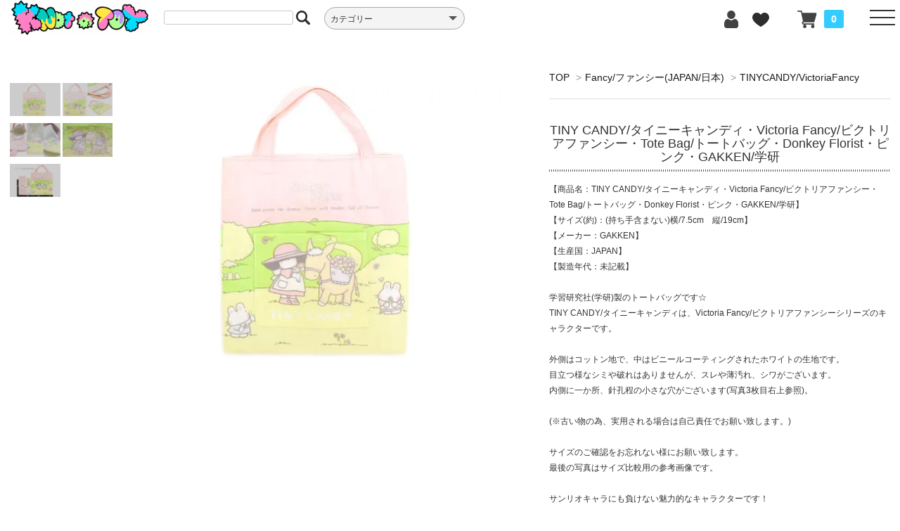

--- FILE ---
content_type: text/html; charset=EUC-JP
request_url: https://knot-a-toy.com/?pid=154215940
body_size: 22585
content:
<!DOCTYPE html PUBLIC "-//W3C//DTD XHTML 1.0 Transitional//EN" "http://www.w3.org/TR/xhtml1/DTD/xhtml1-transitional.dtd">
<html xmlns:og="http://ogp.me/ns#" xmlns:fb="http://www.facebook.com/2008/fbml" xmlns:mixi="http://mixi-platform.com/ns#" xmlns="http://www.w3.org/1999/xhtml" xml:lang="ja" lang="ja" dir="ltr">
<head>
<meta http-equiv="content-type" content="text/html; charset=euc-jp" />
<meta http-equiv="X-UA-Compatible" content="IE=edge,chrome=1" />
<title>TINY CANDY/タイニーキャンディ・Victoria Fancy/ビクトリアファンシー・Tote Bag/トートバッグ・Donkey Florist・ピンク・GAKKEN/学研 - KNot a TOY/ノットアトイ</title>
<meta name="Keywords" content="サンリオグッズ,買取,買い取り,昭和,vintagesanrio,onlineshop,通販" />
<meta name="Description" content="東京・高円寺のおもちゃ屋(ビンテージトイショップ)KNot a TOY(ノットアトイ)のオンラインショップです。ファンシートイ、アメトイ、昭和＆平成レトログッズなど様々な商品を扱っています。高円寺に実店舗もございます。ご利用お待ちしております。" />
<meta name="Author" content="KNot a TOY (ノット ア トイ)" />
<meta name="Copyright" content="KNot a TOY (ノット ア トイ)" />
<meta http-equiv="content-style-type" content="text/css" />
<meta http-equiv="content-script-type" content="text/javascript" />
<link rel="stylesheet" href="https://knot-a-toy.com/css/framework/colormekit.css" type="text/css" />
<link rel="stylesheet" href="https://knot-a-toy.com/css/framework/colormekit-responsive.css" type="text/css" />
<link rel="stylesheet" href="https://img17.shop-pro.jp/PA01149/433/css/23/index.css?cmsp_timestamp=20260123163910" type="text/css" />
<link rel="stylesheet" href="https://img17.shop-pro.jp/PA01149/433/css/23/product.css?cmsp_timestamp=20260123163910" type="text/css" />

<link rel="alternate" type="application/rss+xml" title="rss" href="https://knot-a-toy.com/?mode=rss" />
<link rel="alternate" media="handheld" type="text/html" href="https://knot-a-toy.com/?prid=154215940" />
<link rel="shortcut icon" href="https://img17.shop-pro.jp/PA01149/433/favicon.ico?cmsp_timestamp=20260113092700" />
<script type="text/javascript" src="//ajax.googleapis.com/ajax/libs/jquery/1.7.2/jquery.min.js" ></script>
<meta property="og:title" content="TINY CANDY/タイニーキャンディ・Victoria Fancy/ビクトリアファンシー・Tote Bag/トートバッグ・Donkey Florist・ピンク・GAKKEN/学研 - KNot a TOY/ノットアトイ" />
<meta property="og:description" content="東京・高円寺のおもちゃ屋(ビンテージトイショップ)KNot a TOY(ノットアトイ)のオンラインショップです。ファンシートイ、アメトイ、昭和＆平成レトログッズなど様々な商品を扱っています。高円寺に実店舗もございます。ご利用お待ちしております。" />
<meta property="og:url" content="https://knot-a-toy.com?pid=154215940" />
<meta property="og:site_name" content="KNot a TOY/ノットアトイ" />
<meta property="og:image" content="https://img17.shop-pro.jp/PA01149/433/product/154215940.jpg?cmsp_timestamp=20200922150001"/>
<link rel="apple-touch-icon" href="https://img17.shop-pro.jp/PA01149/433/etc/touch-icon-iphone.png?cmsp_timestamp=20220616115403" />
<script>
  var Colorme = {"page":"product","shop":{"account_id":"PA01149433","title":"KNot a TOY\/\u30ce\u30c3\u30c8\u30a2\u30c8\u30a4"},"basket":{"total_price":0,"items":[]},"customer":{"id":null},"inventory_control":"product","product":{"shop_uid":"PA01149433","id":154215940,"name":"TINY CANDY\/\u30bf\u30a4\u30cb\u30fc\u30ad\u30e3\u30f3\u30c7\u30a3\u30fbVictoria Fancy\/\u30d3\u30af\u30c8\u30ea\u30a2\u30d5\u30a1\u30f3\u30b7\u30fc\u30fbTote Bag\/\u30c8\u30fc\u30c8\u30d0\u30c3\u30b0\u30fbDonkey Florist\u30fb\u30d4\u30f3\u30af\u30fbGAKKEN\/\u5b66\u7814","model_number":"","stock_num":0,"sales_price":2200,"sales_price_including_tax":2420,"variants":[],"category":{"id_big":1435594,"id_small":5},"groups":[],"members_price":4000,"members_price_including_tax":4400}};

  (function() {
    function insertScriptTags() {
      var scriptTagDetails = [];
      var entry = document.getElementsByTagName('script')[0];

      scriptTagDetails.forEach(function(tagDetail) {
        var script = document.createElement('script');

        script.type = 'text/javascript';
        script.src = tagDetail.src;
        script.async = true;

        if( tagDetail.integrity ) {
          script.integrity = tagDetail.integrity;
          script.setAttribute('crossorigin', 'anonymous');
        }

        entry.parentNode.insertBefore(script, entry);
      })
    }

    window.addEventListener('load', insertScriptTags, false);
  })();
</script>
<script async src="https://zen.one/analytics.js"></script>
</head>
<body>
<meta name="colorme-acc-payload" content="?st=1&pt=10029&ut=154215940&at=PA01149433&v=20260125084523&re=&cn=d6bbb9c9a10a0ca04c998c2b52eb65fc" width="1" height="1" alt="" /><script>!function(){"use strict";Array.prototype.slice.call(document.getElementsByTagName("script")).filter((function(t){return t.src&&t.src.match(new RegExp("dist/acc-track.js$"))})).forEach((function(t){return document.body.removeChild(t)})),function t(c){var r=arguments.length>1&&void 0!==arguments[1]?arguments[1]:0;if(!(r>=c.length)){var e=document.createElement("script");e.onerror=function(){return t(c,r+1)},e.src="https://"+c[r]+"/dist/acc-track.js?rev=3",document.body.appendChild(e)}}(["acclog001.shop-pro.jp","acclog002.shop-pro.jp"])}();</script><meta name="viewport" content="width=device-width, initial-scale=1.0">

<link href="https://file001.shop-pro.jp/PA01149/433/assets/css/bootstrap.min.css" rel="stylesheet">

<link href="https://file001.shop-pro.jp/PA01149/433/assets/css/ie10-viewport-bug-workaround.css" rel="stylesheet">

<link rel="stylesheet" href="https://cdnjs.cloudflare.com/ajax/libs/Swiper/4.3.3/css/swiper.min.css">
<link rel="stylesheet" href="https://use.fontawesome.com/releases/v5.15.4/css/all.css">
<script src="https://file001.shop-pro.jp/PA01149/433/assets/js/jquery-latest.js"></script> 
 
<!--[if lt IE 9]>
<script src="https://file001.shop-pro.jp/PA01149/433/assets/js/html5shiv.min.js"></script>
<script src="https://file001.shop-pro.jp/PA01149/433/assets/js/respond.min.js"></script>
<![endif]-->

<div class="kt_wrapper">
  <div class="kt_header">
    <div class="kt_headl">
      <div class="kt_head_logo"> <img src="https://file001.shop-pro.jp/PA01149/433/assets/img/knotatoy_logo_yoko_hosoi_fix.png" alt="KNot a TOYロゴ"> <a href="https://knot-a-toy.com/"></a> </div>
			<div class="kt_spcart">
                <div class="view_cart"><a href="https://knot-a-toy.com/cart/proxy/basket?shop_id=PA01149433&shop_domain=knot-a-toy.com"><img src="https://file001.shop-pro.jp/PA01149/433/assets/img/cart_icon.svg" alt="カート"><span class="count">0</span></a></div>
            </div>
      <div class="kt_head_search"> 
        
        <div class="search">
          <form action="https://knot-a-toy.com/" method="GET" id="search">
            <input type="hidden" name="mode" value="srh" /><input type="hidden" name="sort" value="n" />
            <input type="text" name="keyword" class="search_key" >
            <input type="image" class="search_icon" src="https://file001.shop-pro.jp/PA01149/433/assets/img/search_icon.svg" alt="検索" align="middle">
          </form>
        </div>
         
      </div>
      <div class="kt_head_cate">
        <div class="cp_ipselect cp_sl04">
          <select required onChange="location.href=value;">
            <option value="#" hidden>カテゴリー</option>
                        <option value="https://knot-a-toy.com/?mode=cate&cbid=1139823&csid=0&sort=n">■Disney/ディズニー全商品</option>
                         <option value="https://knot-a-toy.com/?mode=cate&cbid=1139823&csid=2&sort=n"> － BIG 8/ミッキー・ミニー・ドナルド・デイジー・グーフィー・プルート・チップとデール</option>
                          <option value="https://knot-a-toy.com/?mode=cate&cbid=1139823&csid=1&sort=n"> － その他ディズニーキャラクター(ディズニー映画/TV番組)</option>
                          <option value="https://knot-a-toy.com/?mode=cate&cbid=1139823&csid=6&sort=n"> － 缶バッジ/バッチ</option>
                          <option value="https://knot-a-toy.com/?mode=cate&cbid=1139823&csid=10&sort=n"> － ピンバッジ/バッチ・ピンズ</option>
                          <option value="https://knot-a-toy.com/?mode=cate&cbid=1139823&csid=5&sort=n"> － PVC/ミニフィギュア</option>
                          <option value="https://knot-a-toy.com/?mode=cate&cbid=1139823&csid=4&sort=n"> － Vinylmation/バイナルメーション</option>
                          <option value="https://knot-a-toy.com/?mode=cate&cbid=1139823&csid=9&sort=n"> － Disney Magazine(News・Catalog)・post card/ディズニー雑誌・ポストカード</option>
                          <option value="https://knot-a-toy.com/?mode=cate&cbid=1139823&csid=8&sort=n"> － Duffy and Friends・DisneyBear/ダッフィーアンドフレンズ・ディズニーベアー</option>
                          <option value="https://knot-a-toy.com/?mode=cate&cbid=1139823&csid=3&sort=n"> － Popcorn Bucket/ポップコーンバケット</option>
                          <option value="https://knot-a-toy.com/?mode=cate&cbid=1139823&csid=7&sort=n"> － Ear Hat/イヤーハット・Fan Cap/ファンキャップ</option>
                          <option value="https://knot-a-toy.com/?mode=cate&cbid=1117895&csid=0&sort=n">■Toy Story・Pixar/トイストーリー・ピクサー全商品</option>
                         <option value="https://knot-a-toy.com/?mode=cate&cbid=1117895&csid=2&sort=n"> － Toy Story/トイストーリー</option>
                          <option value="https://knot-a-toy.com/?mode=cate&cbid=1117895&csid=4&sort=n"> － Potato Head/ポテトヘッド</option>
                          <option value="https://knot-a-toy.com/?mode=cate&cbid=1117895&csid=5&sort=n"> － MONSTERS,INC.＆MONSTERS UNIVERSITY/モンスターズインク＆モンスターズユニバーシティ</option>
                          <option value="https://knot-a-toy.com/?mode=cate&cbid=1117895&csid=3&sort=n"> － Pixar/その他ピクサー</option>
                          <option value="https://knot-a-toy.com/?mode=cate&cbid=1125007&csid=0&sort=n">■Disney Princess/ディズニープリンセス全商品</option>
                         <option value="https://knot-a-toy.com/?mode=cate&cbid=1108551&csid=0&sort=n">■The Nightmare Before Christmas/ナイトメア ビフォア クリスマス全商品</option>
                         <option value="https://knot-a-toy.com/?mode=cate&cbid=1108550&csid=0&sort=n">■Peanuts・Snoopy/ピーナッツ・スヌーピー全商品</option>
                         <option value="https://knot-a-toy.com/?mode=cate&cbid=1108550&csid=3&sort=n"> － Tsuru Comic/ツルコミック・ピーナッツブックス/スヌーピーブックス (鶴書房&角川書店)</option>
                          <option value="https://knot-a-toy.com/?mode=cate&cbid=1108550&csid=1&sort=n"> － Book/ブック・その他本</option>
                          <option value="https://knot-a-toy.com/?mode=cate&cbid=1108550&csid=2&sort=n"> － Toy/おもちゃ&その他</option>
                          <option value="https://knot-a-toy.com/?mode=cate&cbid=1117829&csid=0&sort=n">■Sanrio/サンリオ全商品</option>
                         <option value="https://knot-a-toy.com/?mode=cate&cbid=1117829&csid=1&sort=n"> － Hello Kitty/ハローキティ</option>
                          <option value="https://knot-a-toy.com/?mode=cate&cbid=1117829&csid=2&sort=n"> － LittleTwinStars/リトルツインスターズ/Kiki & Lala/キキララ</option>
                          <option value="https://knot-a-toy.com/?mode=cate&cbid=1117829&csid=4&sort=n"> － Tiny Poem/タイニーポエム/風の子さっちゃん</option>
                          <option value="https://knot-a-toy.com/?mode=cate&cbid=1117829&csid=14&sort=n"> － Patty and Jimmy/パティ＆ジミー</option>
                          <option value="https://knot-a-toy.com/?mode=cate&cbid=1117829&csid=13&sort=n"> － MY MELODY/マイメロディ</option>
                          <option value="https://knot-a-toy.com/?mode=cate&cbid=1117829&csid=3&sort=n"> － Cheery Chums/チアリーチャム</option>
                          <option value="https://knot-a-toy.com/?mode=cate&cbid=1117829&csid=24&sort=n"> － nya・ni・nyu・nye・nyon/ニャニィニュニェニョン</option>
                          <option value="https://knot-a-toy.com/?mode=cate&cbid=1117829&csid=7&sort=n"> － KEROKEROKEROPPI/ケロケロケロッピ/けろけろけろっぴ</option>
                          <option value="https://knot-a-toy.com/?mode=cate&cbid=1117829&csid=6&sort=n"> － Pochacco/ポチャッコ</option>
                          <option value="https://knot-a-toy.com/?mode=cate&cbid=1117829&csid=5&sort=n"> － BADBADTZ-MARU/バッドばつ丸</option>
                          <option value="https://knot-a-toy.com/?mode=cate&cbid=1117829&csid=9&sort=n"> － Ahiru no Pekkle/アヒルのペックル</option>
                          <option value="https://knot-a-toy.com/?mode=cate&cbid=1117829&csid=10&sort=n"> － Osaru no Monkichi/おさるのもんきち</option>
                          <option value="https://knot-a-toy.com/?mode=cate&cbid=1117829&csid=16&sort=n"> － MINNA NO TA-BO/みんなのたあ坊</option>
                          <option value="https://knot-a-toy.com/?mode=cate&cbid=1117829&csid=8&sort=n"> － THE VAUDEVILLE DUO/ザボードビルデュオ</option>
                          <option value="https://knot-a-toy.com/?mode=cate&cbid=1117829&csid=11&sort=n"> － Marron Cream/マロンクリーム</option>
                          <option value="https://knot-a-toy.com/?mode=cate&cbid=1117829&csid=15&sort=n"> － Pom Pom Purin/ポムポムプリン</option>
                          <option value="https://knot-a-toy.com/?mode=cate&cbid=1117829&csid=21&sort=n"> － Cinnamoroll Cinnamon/シナモロール シナモン</option>
                          <option value="https://knot-a-toy.com/?mode=cate&cbid=1117829&csid=20&sort=n"> － TUXEDOSAM/タキシードサム</option>
                          <option value="https://knot-a-toy.com/?mode=cate&cbid=1117829&csid=23&sort=n"> － Freshpunch/フレッシュパンチ</option>
                          <option value="https://knot-a-toy.com/?mode=cate&cbid=1117829&csid=22&sort=n"> － Strawberry Fantasia/ストロベリーファンタジア</option>
                          <option value="https://knot-a-toy.com/?mode=cate&cbid=1117829&csid=12&sort=n"> － The Strawberry News/いちご新聞 & 付録</option>
                          <option value="https://knot-a-toy.com/?mode=cate&cbid=1117829&csid=17&sort=n"> － Sanrio Premium Mascot/サンリオプレミアムマスコット等</option>
                          <option value="https://knot-a-toy.com/?mode=cate&cbid=1117829&csid=19&sort=n"> － Sanrio/サンリオキャラMIX</option>
                          <option value="https://knot-a-toy.com/?mode=cate&cbid=1117829&csid=18&sort=n"> － その他キャラクター</option>
                          <option value="https://knot-a-toy.com/?mode=cate&cbid=1117876&csid=0&sort=n">■Polly Pocket・Angel Pocket/ポーリーポケット・エンジェルポケット全商品</option>
                         <option value="https://knot-a-toy.com/?mode=cate&cbid=1117876&csid=1&sort=n"> － Polly Pocket/ポーリーポケット</option>
                          <option value="https://knot-a-toy.com/?mode=cate&cbid=1117876&csid=2&sort=n"> － Angel Pocket/エンジェルポケット</option>
                          <option value="https://knot-a-toy.com/?mode=cate&cbid=1117876&csid=4&sort=n"> － Disney character/ディズニーキャラクター</option>
                          <option value="https://knot-a-toy.com/?mode=cate&cbid=1117876&csid=5&sort=n"> － STARCASTLE/スターキャッスル</option>
                          <option value="https://knot-a-toy.com/?mode=cate&cbid=1117876&csid=3&sort=n"> － その他 ミニチュアトイなど</option>
                          <option value="https://knot-a-toy.com/?mode=cate&cbid=1117884&csid=0&sort=n">■Fancy/ファンシー(USA/UK)全商品</option>
                         <option value="https://knot-a-toy.com/?mode=cate&cbid=1117884&csid=4&sort=n"> － Popples/ポップルズ</option>
                          <option value="https://knot-a-toy.com/?mode=cate&cbid=1117884&csid=9&sort=n"> － Strawberry Shortcake/ストロベリーショートケーキ</option>
                          <option value="https://knot-a-toy.com/?mode=cate&cbid=1117884&csid=8&sort=n"> － YUMYUMS/ヤムヤムズ</option>
                          <option value="https://knot-a-toy.com/?mode=cate&cbid=1117884&csid=13&sort=n"> － Cabbage Patch Kids/キャベッジパッチキッズ キャベツ畑人形</option>
                          <option value="https://knot-a-toy.com/?mode=cate&cbid=1117884&csid=20&sort=n"> － BRIARBERRY/ブライアーベリー</option>
                          <option value="https://knot-a-toy.com/?mode=cate&cbid=1117884&csid=6&sort=n"> － LittlePretty/リトルプリティ・SweetiePups＆Kitties/スウィーティーパプス＆キティ</option>
                          <option value="https://knot-a-toy.com/?mode=cate&cbid=1117884&csid=19&sort=n"> － Fairy Tails/フェアリーテール</option>
                          <option value="https://knot-a-toy.com/?mode=cate&cbid=1117884&csid=15&sort=n"> － Pet Surprise/ペットサプライズ</option>
                          <option value="https://knot-a-toy.com/?mode=cate&cbid=1117884&csid=17&sort=n"> － Rainbow Brite/レインボーブライト</option>
                          <option value="https://knot-a-toy.com/?mode=cate&cbid=1117884&csid=25&sort=n"> － Nosy Bears/ノージーベア</option>
                          <option value="https://knot-a-toy.com/?mode=cate&cbid=1117884&csid=21&sort=n"> － Wuzzles/ウーズルズ</option>
                          <option value="https://knot-a-toy.com/?mode=cate&cbid=1117884&csid=2&sort=n"> － Magic nursery/マジックナーサリー</option>
                          <option value="https://knot-a-toy.com/?mode=cate&cbid=1117884&csid=1&sort=n"> － Brush a loves/ブラッシュアラブズ</option>
                          <option value="https://knot-a-toy.com/?mode=cate&cbid=1117884&csid=27&sort=n"> － PJ Sparkles/ピージェースパークル</option>
                          <option value="https://knot-a-toy.com/?mode=cate&cbid=1117884&csid=10&sort=n"> － Precious Moments/プレシャスモーメンツ</option>
                          <option value="https://knot-a-toy.com/?mode=cate&cbid=1117884&csid=11&sort=n"> － Moon Dreamers/ムーンドリーマーズ</option>
                          <option value="https://knot-a-toy.com/?mode=cate&cbid=1117884&csid=3&sort=n"> － Tea bunnies/ティーバニー</option>
                          <option value="https://knot-a-toy.com/?mode=cate&cbid=1117884&csid=22&sort=n"> － Lamb Chop/ラムチョップ</option>
                          <option value="https://knot-a-toy.com/?mode=cate&cbid=1117884&csid=26&sort=n"> － Crayola/クレヨラ</option>
                          <option value="https://knot-a-toy.com/?mode=cate&cbid=1117884&csid=23&sort=n"> － Peeps/ピープス</option>
                          <option value="https://knot-a-toy.com/?mode=cate&cbid=1117884&csid=18&sort=n"> － Home Decor/インテリア雑貨など</option>
                          <option value="https://knot-a-toy.com/?mode=cate&cbid=1117884&csid=24&sort=n"> － Used Clothes/古着</option>
                          <option value="https://knot-a-toy.com/?mode=cate&cbid=1117884&csid=5&sort=n"> － その他</option>
                          <option value="https://knot-a-toy.com/?mode=cate&cbid=1117879&csid=0&sort=n">■My Little Pony/マイリトルポニー全商品</option>
                         <option value="https://knot-a-toy.com/?mode=cate&cbid=1117879&csid=1&sort=n"> － G1(80s/80年代)</option>
                          <option value="https://knot-a-toy.com/?mode=cate&cbid=1117879&csid=2&sort=n"> － G2(90s/90年代)</option>
                          <option value="https://knot-a-toy.com/?mode=cate&cbid=1117879&csid=3&sort=n"> － G3/G3.5(2000s/2000年代)</option>
                          <option value="https://knot-a-toy.com/?mode=cate&cbid=1117879&csid=4&sort=n"> － G4(2010s～/2010年以降)</option>
                          <option value="https://knot-a-toy.com/?mode=cate&cbid=1117878&csid=0&sort=n">■Care Bear/ケアベア全商品</option>
                         <option value="https://knot-a-toy.com/?mode=cate&cbid=1117878&csid=1&sort=n"> － 1980年代/ぬいぐるみ</option>
                          <option value="https://knot-a-toy.com/?mode=cate&cbid=1117878&csid=2&sort=n"> － 2000年代/ぬいぐるみ</option>
                          <option value="https://knot-a-toy.com/?mode=cate&cbid=1117878&csid=3&sort=n"> － 1980年代/フィギュア・その他雑貨</option>
                          <option value="https://knot-a-toy.com/?mode=cate&cbid=1117878&csid=4&sort=n"> － 2000年代/フィギュア・その他雑貨</option>
                          <option value="https://knot-a-toy.com/?mode=cate&cbid=1117878&csid=5&sort=n"> － 1990年代/ぬいぐるみ(Environmental Bears)</option>
                          <option value="https://knot-a-toy.com/?mode=cate&cbid=1117878&csid=6&sort=n"> － 2010年代,2020年代ぬいぐるみ</option>
                          <option value="https://knot-a-toy.com/?mode=cate&cbid=1125016&csid=0&sort=n">■Barbie/バービー全商品</option>
                         <option value="https://knot-a-toy.com/?mode=cate&cbid=1125016&csid=1&sort=n"> － 80s 90s Dolls/ドール本体</option>
                          <option value="https://knot-a-toy.com/?mode=cate&cbid=1125016&csid=2&sort=n"> － 2000s～ Dolls/ドール本体</option>
                          <option value="https://knot-a-toy.com/?mode=cate&cbid=1125016&csid=10&sort=n"> － Kelly & Friends/ケリー＆お友達</option>
                          <option value="https://knot-a-toy.com/?mode=cate&cbid=1125016&csid=9&sort=n"> － Others Dolls/その他ドール/和製バービー(TAKARA/ma-ba)など</option>
                          <option value="https://knot-a-toy.com/?mode=cate&cbid=1125016&csid=4&sort=n"> － Outfit/アウトフィット等ドール用グッズ</option>
                          <option value="https://knot-a-toy.com/?mode=cate&cbid=1125016&csid=6&sort=n"> － Styling Head/スタイリングヘッド</option>
                          <option value="https://knot-a-toy.com/?mode=cate&cbid=1125016&csid=8&sort=n"> － Animals/動物 Fairy/妖精 (Plush/ぬいぐるみ Figure/フィギュアなど)</option>
                          <option value="https://knot-a-toy.com/?mode=cate&cbid=1125016&csid=7&sort=n"> － McDonald’s Happy Meal/マクドナルド ミールトイ</option>
                          <option value="https://knot-a-toy.com/?mode=cate&cbid=1125016&csid=5&sort=n"> － Others/その他(本/紙物/フィギュア/人間用グッズなど)</option>
                          <option value="https://knot-a-toy.com/?mode=cate&cbid=2520120&csid=0&sort=n">■Furby/ファービー全商品</option>
                         <option value="https://knot-a-toy.com/?mode=cate&cbid=2520120&csid=1&sort=n"> － 1998 Furby&Furby Babies/ファービー＆ファービーベイビーズ (ファービー1)</option>
                          <option value="https://knot-a-toy.com/?mode=cate&cbid=2520120&csid=2&sort=n"> － Emoto-Tronic Furby 2005・Furby2/エモートトロニックファービー (ファービー2)</option>
                          <option value="https://knot-a-toy.com/?mode=cate&cbid=2520120&csid=5&sort=n"> －  Furby (2012~)/ファービー (2012年~)(ファービー３)</option>
                          <option value="https://knot-a-toy.com/?mode=cate&cbid=2520120&csid=3&sort=n"> － ぬいぐるみ(バディーズ)、ミールトイ、その他</option>
                          <option value="https://knot-a-toy.com/?mode=cate&cbid=2520120&csid=4&sort=n"> － コミュニケーション電子トイ・ファービーインスパイア</option>
                          <option value="https://knot-a-toy.com/?mode=cate&cbid=1304001&csid=0&sort=n">■TY Beanie Baby&Beanie Buddy ぬいぐるみ全商品</option>
                         <option value="https://knot-a-toy.com/?mode=cate&cbid=2810304&csid=0&sort=n">■Grateful Dead Bear/グレイトフルデッドベア全商品</option>
                         <option value="https://knot-a-toy.com/?mode=cate&cbid=2810304&csid=1&sort=n"> － Edition/エディション1～5</option>
                          <option value="https://knot-a-toy.com/?mode=cate&cbid=2810304&csid=2&sort=n"> － Edition/エディション6～10</option>
                          <option value="https://knot-a-toy.com/?mode=cate&cbid=2810304&csid=3&sort=n"> － Edition/エディション11～15</option>
                          <option value="https://knot-a-toy.com/?mode=cate&cbid=2810304&csid=4&sort=n"> － Holiday&Animal&Other/ホリデー＆アニマル＆アザー</option>
                          <option value="https://knot-a-toy.com/?mode=cate&cbid=2810304&csid=6&sort=n"> － Limited Edition/リミテッドエディション</option>
                          <option value="https://knot-a-toy.com/?mode=cate&cbid=2810304&csid=5&sort=n"> － 5インチ(Lil/リル)＆12インチ＆14インチ＆ミニ＆他</option>
                          <option value="https://knot-a-toy.com/?mode=cate&cbid=2810301&csid=0&sort=n">■Build-A-Bear Workshop/ビルドアベアワークショップ全商品</option>
                         <option value="https://knot-a-toy.com/?mode=cate&cbid=2810305&csid=0&sort=n">■Animal Plush/動物ぬいぐるみ(ユニコーン，バニー，ベアetc)全商品</option>
                         <option value="https://knot-a-toy.com/?mode=cate&cbid=2530506&csid=0&sort=n">■Blythe/ブライス全商品</option>
                         <option value="https://knot-a-toy.com/?mode=cate&cbid=1138796&csid=0&sort=n">■Koeda Chan/こえだちゃん全商品</option>
                         <option value="https://knot-a-toy.com/?mode=cate&cbid=1435594&csid=0&sort=n">■Fancy/ファンシー(JAPAN/日本)全商品</option>
                         <option value="https://knot-a-toy.com/?mode=cate&cbid=1435594&csid=7&sort=n"> － リカちゃん人形/日本のレトロドール/Japanese vintage dolls</option>
                          <option value="https://knot-a-toy.com/?mode=cate&cbid=1435594&csid=1&sort=n"> － TAMA＆FRIENDS タマ＆フレンズ 3丁目のタマ うちのタマ知りませんか?</option>
                          <option value="https://knot-a-toy.com/?mode=cate&cbid=1435594&csid=3&sort=n"> － NHK教育TV/おかあさんといっしょ</option>
                          <option value="https://knot-a-toy.com/?mode=cate&cbid=1435594&csid=5&sort=n"> － TINYCANDY/VictoriaFancy</option>
                          <option value="https://knot-a-toy.com/?mode=cate&cbid=1435594&csid=6&sort=n"> － Monchhichi/モンチッチ</option>
                          <option value="https://knot-a-toy.com/?mode=cate&cbid=1435594&csid=10&sort=n"> － SWIMMER/スイマー</option>
                          <option value="https://knot-a-toy.com/?mode=cate&cbid=1435594&csid=11&sort=n"> － TAMAGOTCHI/たまごっち</option>
                          <option value="https://knot-a-toy.com/?mode=cate&cbid=1435594&csid=12&sort=n"> － Sylvanian Families/シルバニアファミリー</option>
                          <option value="https://knot-a-toy.com/?mode=cate&cbid=1435594&csid=8&sort=n"> － Sony Angel/ソニーエンジェル</option>
                          <option value="https://knot-a-toy.com/?mode=cate&cbid=1435594&csid=9&sort=n"> － Plush/ぬいぐるみ</option>
                          <option value="https://knot-a-toy.com/?mode=cate&cbid=1435594&csid=4&sort=n"> － その他</option>
                          <option value="https://knot-a-toy.com/?mode=cate&cbid=1200791&csid=0&sort=n">■魔女っ子・少女マンガ全商品</option>
                         <option value="https://knot-a-toy.com/?mode=cate&cbid=1152966&csid=0&sort=n">■Teletubbies/テレタビーズ＆その他Kid'sTV(バーニー＆フレンズ他)全商品</option>
                         <option value="https://knot-a-toy.com/?mode=cate&cbid=1152966&csid=2&sort=n"> － Teletubbies/テレタビーズ</option>
                          <option value="https://knot-a-toy.com/?mode=cate&cbid=1152966&csid=1&sort=n"> － その他Kid'sTV/キッズテレビ番組(Barney&Friends/バーニー＆フレンズ他)</option>
                          <option value="https://knot-a-toy.com/?mode=cate&cbid=1323678&csid=0&sort=n">■Jim Henson/ジム・ヘンソン(セサミストリート＆マペッツ＆フラグルロック)全商品</option>
                         <option value="https://knot-a-toy.com/?mode=cate&cbid=1323678&csid=2&sort=n"> － Sesame Street/セサミストリート</option>
                          <option value="https://knot-a-toy.com/?mode=cate&cbid=1323678&csid=1&sort=n"> － the Muppets/ザ・マペッツ</option>
                          <option value="https://knot-a-toy.com/?mode=cate&cbid=1323678&csid=3&sort=n"> － Fraggle Rock/フラグルロック</option>
                          <option value="https://knot-a-toy.com/?mode=cate&cbid=1222077&csid=0&sort=n">■WB・Looney Tunes/ワーナーブラザース・ルーニーテューンズ全商品</option>
                         <option value="https://knot-a-toy.com/?mode=cate&cbid=1182859&csid=0&sort=n">■The Powerpuff Girls/パワーパフガールズ全商品</option>
                         <option value="https://knot-a-toy.com/?mode=cate&cbid=1117875&csid=0&sort=n">■Simpsons/シンプソンズ全商品</option>
                         <option value="https://knot-a-toy.com/?mode=cate&cbid=1217905&csid=0&sort=n">■Smurfs/スマーフ全商品</option>
                         <option value="https://knot-a-toy.com/?mode=cate&cbid=1217905&csid=1&sort=n"> － PVCフィギュア</option>
                          <option value="https://knot-a-toy.com/?mode=cate&cbid=1217905&csid=2&sort=n"> － その他</option>
                          <option value="https://knot-a-toy.com/?mode=cate&cbid=1217905&csid=3&sort=n"> － Astro-Sniks/アストロスニックス&The Gnome Family/ザグノームファミリー</option>
                          <option value="https://knot-a-toy.com/?mode=cate&cbid=2810342&csid=0&sort=n">■Garfield/ガーフィールド全商品</option>
                         <option value="https://knot-a-toy.com/?mode=cate&cbid=1154379&csid=0&sort=n">■Movie＆Animation Character/ムービー＆アニメーションキャラクター全商品</option>
                         <option value="https://knot-a-toy.com/?mode=cate&cbid=1154379&csid=9&sort=n"> － Star Wars/スターウォーズ</option>
                          <option value="https://knot-a-toy.com/?mode=cate&cbid=1154379&csid=1&sort=n"> － Gremlins/グレムリン</option>
                          <option value="https://knot-a-toy.com/?mode=cate&cbid=1154379&csid=2&sort=n"> － Casper/キャスパー</option>
                          <option value="https://knot-a-toy.com/?mode=cate&cbid=1154379&csid=5&sort=n"> － E.T./イーティー</option>
                          <option value="https://knot-a-toy.com/?mode=cate&cbid=1154379&csid=12&sort=n"> － Alf/アルフ</option>
                          <option value="https://knot-a-toy.com/?mode=cate&cbid=1154379&csid=13&sort=n"> － Where the Wild Things Are/かいじゅうたちのいるところ</option>
                          <option value="https://knot-a-toy.com/?mode=cate&cbid=1154379&csid=8&sort=n"> － Batman/バットマン</option>
                          <option value="https://knot-a-toy.com/?mode=cate&cbid=1154379&csid=11&sort=n"> － Marvel Heroes/マーベルヒーローズ</option>
                          <option value="https://knot-a-toy.com/?mode=cate&cbid=1154379&csid=7&sort=n"> － Hunna-Barbera/ハンナバーベラ</option>
                          <option value="https://knot-a-toy.com/?mode=cate&cbid=1154379&csid=6&sort=n"> － Nickelodeon/ニコロデオン</option>
                          <option value="https://knot-a-toy.com/?mode=cate&cbid=1154379&csid=10&sort=n"> － Moomin/ムーミン</option>
                          <option value="https://knot-a-toy.com/?mode=cate&cbid=1154379&csid=4&sort=n"> － その他ムービー＆アニメーションキャラクター</option>
                          <option value="https://knot-a-toy.com/?mode=cate&cbid=2194950&csid=0&sort=n">■and more Characters/アンドモアキャラクター全商品</option>
                         <option value="https://knot-a-toy.com/?mode=cate&cbid=1361617&csid=0&sort=n">■Troll/トロール全商品</option>
                         <option value="https://knot-a-toy.com/?mode=cate&cbid=1361617&csid=2&sort=n"> － Russ/ラス</option>
                          <option value="https://knot-a-toy.com/?mode=cate&cbid=1361617&csid=1&sort=n"> － Dam・Norfin/ダム・ノーフィン</option>
                          <option value="https://knot-a-toy.com/?mode=cate&cbid=1361617&csid=4&sort=n"> － Magic Trolls/マジックトロール</option>
                          <option value="https://knot-a-toy.com/?mode=cate&cbid=1361617&csid=3&sort=n"> － その他</option>
                          <option value="https://knot-a-toy.com/?mode=cate&cbid=1465445&csid=0&sort=n">■LEGO/レゴ・Playmobil/プレイモービル・Block/ブロック全商品</option>
                         <option value="https://knot-a-toy.com/?mode=cate&cbid=1465445&csid=1&sort=n"> － Lego/レゴ</option>
                          <option value="https://knot-a-toy.com/?mode=cate&cbid=1465445&csid=2&sort=n"> － Playmobil/プレイモービル</option>
                          <option value="https://knot-a-toy.com/?mode=cate&cbid=1500665&csid=0&sort=n">■Advertising/アドバタイジング全商品</option>
                         <option value="https://knot-a-toy.com/?mode=cate&cbid=1500665&csid=1&sort=n"> － McDonald's/マクドナルド</option>
                          <option value="https://knot-a-toy.com/?mode=cate&cbid=1500665&csid=2&sort=n"> － その他アドバタイジング</option>
                          <option value="https://knot-a-toy.com/?mode=cate&cbid=1500665&csid=3&sort=n"> － AVON/エイボン</option>
                          <option value="https://knot-a-toy.com/?mode=cate&cbid=1500665&csid=4&sort=n"> － Geme/ゲーム</option>
                          <option value="https://knot-a-toy.com/?mode=cate&cbid=1545366&csid=0&sort=n">■M＆M'S/エムアンドエムズ全商品</option>
                         <option value="https://knot-a-toy.com/?mode=cate&cbid=1563407&csid=0&sort=n">■Fisher-Price/フィッシャープライス・その他知育玩具全商品</option>
                         <option value="https://knot-a-toy.com/?mode=cate&cbid=2493100&csid=0&sort=n">■Little Tikes/リトルタイクス・Toddle Tots/トドルトッツ全商品</option>
                         <option value="https://knot-a-toy.com/?mode=cate&cbid=1927207&csid=0&sort=n">■Pez/ペッツ・キャンディーディスペンサー全商品</option>
                         <option value="https://knot-a-toy.com/?mode=cate&cbid=1927207&csid=1&sort=n"> － Disney・Pixar・the Muppets/ディズニー・ピクサー・マペッツ</option>
                          <option value="https://knot-a-toy.com/?mode=cate&cbid=1927207&csid=13&sort=n"> － Star Wars/スターウォーズ</option>
                          <option value="https://knot-a-toy.com/?mode=cate&cbid=1927207&csid=4&sort=n"> － Peanuts/ピーナッツ</option>
                          <option value="https://knot-a-toy.com/?mode=cate&cbid=1927207&csid=5&sort=n"> － Looney Tunes/ルーニーテューンズ</option>
                          <option value="https://knot-a-toy.com/?mode=cate&cbid=1927207&csid=7&sort=n"> － Garfield/ガーフィールド</option>
                          <option value="https://knot-a-toy.com/?mode=cate&cbid=1927207&csid=6&sort=n"> － Smurfs/スマーフ</option>
                          <option value="https://knot-a-toy.com/?mode=cate&cbid=1927207&csid=8&sort=n"> － Movie&TV&Animation Character/ムービーアンドテレビアンドアニメーションキャラクター</option>
                          <option value="https://knot-a-toy.com/?mode=cate&cbid=1927207&csid=11&sort=n"> － Season/シーズン(イースター・ハロウィン・クリスマス・バレンタイン)</option>
                          <option value="https://knot-a-toy.com/?mode=cate&cbid=1927207&csid=10&sort=n"> －  PEZ・Original&Advertising/ペッツ・オリジナル＆アドバタイジング(企業物)</option>
                          <option value="https://knot-a-toy.com/?mode=cate&cbid=1927207&csid=12&sort=n"> － PEZ雑貨</option>
                          <option value="https://knot-a-toy.com/?mode=cate&cbid=1117882&csid=0&sort=n">■BE@RBRICK/ベアブリック・KUBIRICK/キューブリック全商品</option>
                         <option value="https://knot-a-toy.com/?mode=cate&cbid=1117882&csid=1&sort=n"> － Series/シリーズ</option>
                          <option value="https://knot-a-toy.com/?mode=cate&cbid=1117882&csid=2&sort=n"> － その他・企業/ショップ・イベント・限定・コラボ・キューブリック</option>
                          <option value="https://knot-a-toy.com/?mode=cate&cbid=1547220&csid=0&sort=n">■VintageCard＆Paper/ビンテージカード＆ペーパー全商品</option>
                         <option value="https://knot-a-toy.com/?mode=cate&cbid=1179191&csid=0&sort=n">■Comics/アメコミ全商品</option>
                         <option value="https://knot-a-toy.com/?mode=cate&cbid=1179191&csid=2&sort=n"> － Disney/ディズニー</option>
                          <option value="https://knot-a-toy.com/?mode=cate&cbid=1179191&csid=15&sort=n"> － Disney Movie/ディズニー ムービー</option>
                          <option value="https://knot-a-toy.com/?mode=cate&cbid=1179191&csid=3&sort=n"> － Pixar/ピクサー</option>
                          <option value="https://knot-a-toy.com/?mode=cate&cbid=1179191&csid=14&sort=n"> － Chip‘N’Dale/チップ＆デール</option>
                          <option value="https://knot-a-toy.com/?mode=cate&cbid=1179191&csid=13&sort=n"> － Roger Rabbit/ロジャーラビット</option>
                          <option value="https://knot-a-toy.com/?mode=cate&cbid=1179191&csid=7&sort=n"> － Wb・Loony Tunes/ワーナー・ルーニーテューンズ</option>
                          <option value="https://knot-a-toy.com/?mode=cate&cbid=1179191&csid=16&sort=n"> － Road Runner・Will E. Coyote/ロードランナー・ワイリーコヨーテ</option>
                          <option value="https://knot-a-toy.com/?mode=cate&cbid=1179191&csid=17&sort=n"> － Tweety and Sylvester/トゥイーティー＆シルベスター</option>
                          <option value="https://knot-a-toy.com/?mode=cate&cbid=1179191&csid=23&sort=n"> － Tom&Jerry/トム＆ジェリー</option>
                          <option value="https://knot-a-toy.com/?mode=cate&cbid=1179191&csid=11&sort=n"> － Jim Henson/ジム・ヘンソン</option>
                          <option value="https://knot-a-toy.com/?mode=cate&cbid=1179191&csid=12&sort=n"> － Barbie/バービー</option>
                          <option value="https://knot-a-toy.com/?mode=cate&cbid=1179191&csid=22&sort=n"> － Care Bears/ケアベア・Popples/ポップルズ</option>
                          <option value="https://knot-a-toy.com/?mode=cate&cbid=1179191&csid=20&sort=n"> － My Little Pony/マイリトルポニー</option>
                          <option value="https://knot-a-toy.com/?mode=cate&cbid=1179191&csid=19&sort=n"> － the Powerpuff Girls/パワーパフガールズ</option>
                          <option value="https://knot-a-toy.com/?mode=cate&cbid=1179191&csid=4&sort=n"> － the Simpsons/シンプソンズ</option>
                          <option value="https://knot-a-toy.com/?mode=cate&cbid=1179191&csid=1&sort=n"> － Batman/バットマン</option>
                          <option value="https://knot-a-toy.com/?mode=cate&cbid=1179191&csid=21&sort=n"> － Star Wars/スターウォーズ</option>
                          <option value="https://knot-a-toy.com/?mode=cate&cbid=1179191&csid=8&sort=n"> － その他キャラクター</option>
                          <option value="https://knot-a-toy.com/?mode=cate&cbid=1179191&csid=18&sort=n"> － Golden Book/ゴールデンブック(絵本)</option>
                          <option value="https://knot-a-toy.com/?mode=cate&cbid=2824774&csid=0&sort=n">■Record/レコード全商品</option>
                       </select>
        </div>
      </div>
    </div>
    <div class="kt_headr">
      <div class="kt_head_i3">
        <ul>
          <li class="view_cart"><a href="https://knot-a-toy.com/cart/proxy/basket?shop_id=PA01149433&shop_domain=knot-a-toy.com"><img src="https://file001.shop-pro.jp/PA01149/433/assets/img/cart_icon.svg" alt="カート"><span class="count">0</span></a></li>
        </ul>
      </div>
      <div class="kt_head_i2"> <img src="https://file001.shop-pro.jp/PA01149/433/assets/img/heart_icon.svg" alt="お気に入り"> <a href="https://knot-a-toy.com/?mode=f8"></a> </div>
      <div class="kt_head_i1">
        <ul>
          <li class="my_account"><a href="https://knot-a-toy.com/?mode=myaccount"><img src="https://file001.shop-pro.jp/PA01149/433/assets/img/human_icon.svg" alt="マイアカウント"></a></li>
                  </ul>
      </div>
      <div class="kt_head_help">
        <div class="drawer_menu_pc">
          <div class="drawer_bg"></div>
          <button type="button" class="drawer_button"> <span class="drawer_bar drawer_bar1"></span> <span class="drawer_bar drawer_bar2"></span> <span class="drawer_bar drawer_bar3"></span> </button>
          <nav class="drawer_nav_wrapper">
            <div class="drawer-title2">SHOP MENU</div>
            <ul class="kt_drawer_nav2">
              <li><a href="https://knot-a-toy.com/?mode=f3">ABOUT(はじめての方へ)</a> </li>
              <li><a href="https://knot-a-toy.com/?mode=f9">ご利用ガイド</a> </li>
              <li><a href="https://knot-a-toy.com/?mode=sk#payment">お支払い方法</a> </li>
              <li><a href="https://knot-a-toy.com/?mode=sk#delivery">送料・配送方法</a> </li>
            
              <li><a href="https://knot-a-toy.com/?mode=f2">買取について</a> </li>
              <li><a href="https://knot-a-toy.com/?mode=f1">実店舗案内</a> </li>
              <li><a href="https://knot-a-toy.com/?mode=f4">Q&amp;A(よくあるご質問)</a> </li>
              <li><a href="https://knot-a-toy.com/?mode=f26">International Shipping</a> </li>
              <li><a href="https://knot.shop-pro.jp/customer/inquiries/new">お問い合わせフォーム</a> </li>
              <li><a href="https://knot-a-toy.com/?mode=sk">特定商取引法に基づく表記</a> </li>
              <li><a href="https://knot-a-toy.com/?mode=privacy">プライバシーポリシー</a> </li>
            </ul>
          </nav>
        </div>
      </div>
      <div class="clear"></div>
    </div>
    <div class="drawer_menu mdl_menu">
      <div class="drawer_bg"></div>
      <button type="button" class="drawer_button"> <span class="drawer_bar drawer_bar1"></span> <span class="drawer_bar drawer_bar2"></span> <span class="drawer_bar drawer_bar3"></span> </button>
      <nav class="drawer_nav_wrapper">
        <div class="kt_dp_search"> 
          
          
          <div class="search">
            <form action="https://knot-a-toy.com/" method="GET" id="search">
              <input type="hidden" name="mode" value="srh" /><input type="hidden" name="sort" value="n" />
              <input type="text" name="keyword" class="search_key_mdl">
              <input type="image" class="search_icon" src="https://file001.shop-pro.jp/PA01149/433/assets/img/search_icon.svg" alt="検索" align="middle">
            </form>
          </div>
           
        </div>
        <ul class="drawer_nav">
                    <li> <a href="https://knot-a-toy.com/?mode=cate&cbid=1139823&csid=0&sort=n">
            <p class="drawer_nav_cat_h">Disney/ディズニー</p>
            </a>              <span class="touch-btn"><img src="https://file001.shop-pro.jp/PA01149/433/assets/img/kt_arrow1.svg" alt="" /></span>
            <ul class="second-level">
                            <li> <a href="https://knot-a-toy.com/?mode=cate&cbid=1139823&csid=2&sort=n">BIG 8/ミッキー・ミニー・ドナルド・デイジー・グーフィー・プルート・チップとデール</a> </li>
                                                    <li> <a href="https://knot-a-toy.com/?mode=cate&cbid=1139823&csid=1&sort=n">その他ディズニーキャラクター(ディズニー映画/TV番組)</a> </li>
                                                    <li> <a href="https://knot-a-toy.com/?mode=cate&cbid=1139823&csid=6&sort=n">缶バッジ/バッチ</a> </li>
                                                    <li> <a href="https://knot-a-toy.com/?mode=cate&cbid=1139823&csid=10&sort=n">ピンバッジ/バッチ・ピンズ</a> </li>
                                                    <li> <a href="https://knot-a-toy.com/?mode=cate&cbid=1139823&csid=5&sort=n">PVC/ミニフィギュア</a> </li>
                                                    <li> <a href="https://knot-a-toy.com/?mode=cate&cbid=1139823&csid=4&sort=n">Vinylmation/バイナルメーション</a> </li>
                                                    <li> <a href="https://knot-a-toy.com/?mode=cate&cbid=1139823&csid=9&sort=n">Disney Magazine(News・Catalog)・post card/ディズニー雑誌・ポストカード</a> </li>
                                                    <li> <a href="https://knot-a-toy.com/?mode=cate&cbid=1139823&csid=8&sort=n">Duffy and Friends・DisneyBear/ダッフィーアンドフレンズ・ディズニーベアー</a> </li>
                                                    <li> <a href="https://knot-a-toy.com/?mode=cate&cbid=1139823&csid=3&sort=n">Popcorn Bucket/ポップコーンバケット</a> </li>
                                                    <li> <a href="https://knot-a-toy.com/?mode=cate&cbid=1139823&csid=7&sort=n">Ear Hat/イヤーハット・Fan Cap/ファンキャップ</a> </li>
                          </ul>
                         </li>
                    <li> <a href="https://knot-a-toy.com/?mode=cate&cbid=1117895&csid=0&sort=n">
            <p class="drawer_nav_cat_h">Toy Story・Pixar/トイストーリー・ピクサー</p>
            </a>              <span class="touch-btn"><img src="https://file001.shop-pro.jp/PA01149/433/assets/img/kt_arrow1.svg" alt="" /></span>
            <ul class="second-level">
                            <li> <a href="https://knot-a-toy.com/?mode=cate&cbid=1117895&csid=2&sort=n">Toy Story/トイストーリー</a> </li>
                                                    <li> <a href="https://knot-a-toy.com/?mode=cate&cbid=1117895&csid=4&sort=n">Potato Head/ポテトヘッド</a> </li>
                                                    <li> <a href="https://knot-a-toy.com/?mode=cate&cbid=1117895&csid=5&sort=n">MONSTERS,INC.＆MONSTERS UNIVERSITY/モンスターズインク＆モンスターズユニバーシティ</a> </li>
                                                    <li> <a href="https://knot-a-toy.com/?mode=cate&cbid=1117895&csid=3&sort=n">Pixar/その他ピクサー</a> </li>
                          </ul>
                         </li>
                    <li> <a href="https://knot-a-toy.com/?mode=cate&cbid=1125007&csid=0&sort=n">
            <p class="drawer_nav_cat_h">Disney Princess/ディズニープリンセス</p>
            </a>  </li>
                    <li> <a href="https://knot-a-toy.com/?mode=cate&cbid=1108551&csid=0&sort=n">
            <p class="drawer_nav_cat_h">The Nightmare Before Christmas/ナイトメア ビフォア クリスマス</p>
            </a>  </li>
                    <li> <a href="https://knot-a-toy.com/?mode=cate&cbid=1108550&csid=0&sort=n">
            <p class="drawer_nav_cat_h">Peanuts・Snoopy/ピーナッツ・スヌーピー</p>
            </a>              <span class="touch-btn"><img src="https://file001.shop-pro.jp/PA01149/433/assets/img/kt_arrow1.svg" alt="" /></span>
            <ul class="second-level">
                            <li> <a href="https://knot-a-toy.com/?mode=cate&cbid=1108550&csid=3&sort=n">Tsuru Comic/ツルコミック・ピーナッツブックス/スヌーピーブックス (鶴書房&角川書店)</a> </li>
                                                    <li> <a href="https://knot-a-toy.com/?mode=cate&cbid=1108550&csid=1&sort=n">Book/ブック・その他本</a> </li>
                                                    <li> <a href="https://knot-a-toy.com/?mode=cate&cbid=1108550&csid=2&sort=n">Toy/おもちゃ&その他</a> </li>
                          </ul>
                         </li>
                    <li> <a href="https://knot-a-toy.com/?mode=cate&cbid=1117829&csid=0&sort=n">
            <p class="drawer_nav_cat_h">Sanrio/サンリオ</p>
            </a>              <span class="touch-btn"><img src="https://file001.shop-pro.jp/PA01149/433/assets/img/kt_arrow1.svg" alt="" /></span>
            <ul class="second-level">
                            <li> <a href="https://knot-a-toy.com/?mode=cate&cbid=1117829&csid=1&sort=n">Hello Kitty/ハローキティ</a> </li>
                                                    <li> <a href="https://knot-a-toy.com/?mode=cate&cbid=1117829&csid=2&sort=n">LittleTwinStars/リトルツインスターズ/Kiki & Lala/キキララ</a> </li>
                                                    <li> <a href="https://knot-a-toy.com/?mode=cate&cbid=1117829&csid=4&sort=n">Tiny Poem/タイニーポエム/風の子さっちゃん</a> </li>
                                                    <li> <a href="https://knot-a-toy.com/?mode=cate&cbid=1117829&csid=14&sort=n">Patty and Jimmy/パティ＆ジミー</a> </li>
                                                    <li> <a href="https://knot-a-toy.com/?mode=cate&cbid=1117829&csid=13&sort=n">MY MELODY/マイメロディ</a> </li>
                                                    <li> <a href="https://knot-a-toy.com/?mode=cate&cbid=1117829&csid=3&sort=n">Cheery Chums/チアリーチャム</a> </li>
                                                    <li> <a href="https://knot-a-toy.com/?mode=cate&cbid=1117829&csid=24&sort=n">nya・ni・nyu・nye・nyon/ニャニィニュニェニョン</a> </li>
                                                    <li> <a href="https://knot-a-toy.com/?mode=cate&cbid=1117829&csid=7&sort=n">KEROKEROKEROPPI/ケロケロケロッピ/けろけろけろっぴ</a> </li>
                                                    <li> <a href="https://knot-a-toy.com/?mode=cate&cbid=1117829&csid=6&sort=n">Pochacco/ポチャッコ</a> </li>
                                                    <li> <a href="https://knot-a-toy.com/?mode=cate&cbid=1117829&csid=5&sort=n">BADBADTZ-MARU/バッドばつ丸</a> </li>
                                                    <li> <a href="https://knot-a-toy.com/?mode=cate&cbid=1117829&csid=9&sort=n">Ahiru no Pekkle/アヒルのペックル</a> </li>
                                                    <li> <a href="https://knot-a-toy.com/?mode=cate&cbid=1117829&csid=10&sort=n">Osaru no Monkichi/おさるのもんきち</a> </li>
                                                    <li> <a href="https://knot-a-toy.com/?mode=cate&cbid=1117829&csid=16&sort=n">MINNA NO TA-BO/みんなのたあ坊</a> </li>
                                                    <li> <a href="https://knot-a-toy.com/?mode=cate&cbid=1117829&csid=8&sort=n">THE VAUDEVILLE DUO/ザボードビルデュオ</a> </li>
                                                    <li> <a href="https://knot-a-toy.com/?mode=cate&cbid=1117829&csid=11&sort=n">Marron Cream/マロンクリーム</a> </li>
                                                    <li> <a href="https://knot-a-toy.com/?mode=cate&cbid=1117829&csid=15&sort=n">Pom Pom Purin/ポムポムプリン</a> </li>
                                                    <li> <a href="https://knot-a-toy.com/?mode=cate&cbid=1117829&csid=21&sort=n">Cinnamoroll Cinnamon/シナモロール シナモン</a> </li>
                                                    <li> <a href="https://knot-a-toy.com/?mode=cate&cbid=1117829&csid=20&sort=n">TUXEDOSAM/タキシードサム</a> </li>
                                                    <li> <a href="https://knot-a-toy.com/?mode=cate&cbid=1117829&csid=23&sort=n">Freshpunch/フレッシュパンチ</a> </li>
                                                    <li> <a href="https://knot-a-toy.com/?mode=cate&cbid=1117829&csid=22&sort=n">Strawberry Fantasia/ストロベリーファンタジア</a> </li>
                                                    <li> <a href="https://knot-a-toy.com/?mode=cate&cbid=1117829&csid=12&sort=n">The Strawberry News/いちご新聞 & 付録</a> </li>
                                                    <li> <a href="https://knot-a-toy.com/?mode=cate&cbid=1117829&csid=17&sort=n">Sanrio Premium Mascot/サンリオプレミアムマスコット等</a> </li>
                                                    <li> <a href="https://knot-a-toy.com/?mode=cate&cbid=1117829&csid=19&sort=n">Sanrio/サンリオキャラMIX</a> </li>
                                                    <li> <a href="https://knot-a-toy.com/?mode=cate&cbid=1117829&csid=18&sort=n">その他キャラクター</a> </li>
                          </ul>
                         </li>
                    <li> <a href="https://knot-a-toy.com/?mode=cate&cbid=1117876&csid=0&sort=n">
            <p class="drawer_nav_cat_h">Polly Pocket・Angel Pocket/ポーリーポケット・エンジェルポケット</p>
            </a>              <span class="touch-btn"><img src="https://file001.shop-pro.jp/PA01149/433/assets/img/kt_arrow1.svg" alt="" /></span>
            <ul class="second-level">
                            <li> <a href="https://knot-a-toy.com/?mode=cate&cbid=1117876&csid=1&sort=n">Polly Pocket/ポーリーポケット</a> </li>
                                                    <li> <a href="https://knot-a-toy.com/?mode=cate&cbid=1117876&csid=2&sort=n">Angel Pocket/エンジェルポケット</a> </li>
                                                    <li> <a href="https://knot-a-toy.com/?mode=cate&cbid=1117876&csid=4&sort=n">Disney character/ディズニーキャラクター</a> </li>
                                                    <li> <a href="https://knot-a-toy.com/?mode=cate&cbid=1117876&csid=5&sort=n">STARCASTLE/スターキャッスル</a> </li>
                                                    <li> <a href="https://knot-a-toy.com/?mode=cate&cbid=1117876&csid=3&sort=n">その他 ミニチュアトイなど</a> </li>
                          </ul>
                         </li>
                    <li> <a href="https://knot-a-toy.com/?mode=cate&cbid=1117884&csid=0&sort=n">
            <p class="drawer_nav_cat_h">Fancy/ファンシー(USA/UK)</p>
            </a>              <span class="touch-btn"><img src="https://file001.shop-pro.jp/PA01149/433/assets/img/kt_arrow1.svg" alt="" /></span>
            <ul class="second-level">
                            <li> <a href="https://knot-a-toy.com/?mode=cate&cbid=1117884&csid=4&sort=n">Popples/ポップルズ</a> </li>
                                                    <li> <a href="https://knot-a-toy.com/?mode=cate&cbid=1117884&csid=9&sort=n">Strawberry Shortcake/ストロベリーショートケーキ</a> </li>
                                                    <li> <a href="https://knot-a-toy.com/?mode=cate&cbid=1117884&csid=8&sort=n">YUMYUMS/ヤムヤムズ</a> </li>
                                                    <li> <a href="https://knot-a-toy.com/?mode=cate&cbid=1117884&csid=13&sort=n">Cabbage Patch Kids/キャベッジパッチキッズ キャベツ畑人形</a> </li>
                                                    <li> <a href="https://knot-a-toy.com/?mode=cate&cbid=1117884&csid=20&sort=n">BRIARBERRY/ブライアーベリー</a> </li>
                                                    <li> <a href="https://knot-a-toy.com/?mode=cate&cbid=1117884&csid=6&sort=n">LittlePretty/リトルプリティ・SweetiePups＆Kitties/スウィーティーパプス＆キティ</a> </li>
                                                    <li> <a href="https://knot-a-toy.com/?mode=cate&cbid=1117884&csid=19&sort=n">Fairy Tails/フェアリーテール</a> </li>
                                                    <li> <a href="https://knot-a-toy.com/?mode=cate&cbid=1117884&csid=15&sort=n">Pet Surprise/ペットサプライズ</a> </li>
                                                    <li> <a href="https://knot-a-toy.com/?mode=cate&cbid=1117884&csid=17&sort=n">Rainbow Brite/レインボーブライト</a> </li>
                                                    <li> <a href="https://knot-a-toy.com/?mode=cate&cbid=1117884&csid=25&sort=n">Nosy Bears/ノージーベア</a> </li>
                                                    <li> <a href="https://knot-a-toy.com/?mode=cate&cbid=1117884&csid=21&sort=n">Wuzzles/ウーズルズ</a> </li>
                                                    <li> <a href="https://knot-a-toy.com/?mode=cate&cbid=1117884&csid=2&sort=n">Magic nursery/マジックナーサリー</a> </li>
                                                    <li> <a href="https://knot-a-toy.com/?mode=cate&cbid=1117884&csid=1&sort=n">Brush a loves/ブラッシュアラブズ</a> </li>
                                                    <li> <a href="https://knot-a-toy.com/?mode=cate&cbid=1117884&csid=27&sort=n">PJ Sparkles/ピージェースパークル</a> </li>
                                                    <li> <a href="https://knot-a-toy.com/?mode=cate&cbid=1117884&csid=10&sort=n">Precious Moments/プレシャスモーメンツ</a> </li>
                                                    <li> <a href="https://knot-a-toy.com/?mode=cate&cbid=1117884&csid=11&sort=n">Moon Dreamers/ムーンドリーマーズ</a> </li>
                                                    <li> <a href="https://knot-a-toy.com/?mode=cate&cbid=1117884&csid=3&sort=n">Tea bunnies/ティーバニー</a> </li>
                                                    <li> <a href="https://knot-a-toy.com/?mode=cate&cbid=1117884&csid=22&sort=n">Lamb Chop/ラムチョップ</a> </li>
                                                    <li> <a href="https://knot-a-toy.com/?mode=cate&cbid=1117884&csid=26&sort=n">Crayola/クレヨラ</a> </li>
                                                    <li> <a href="https://knot-a-toy.com/?mode=cate&cbid=1117884&csid=23&sort=n">Peeps/ピープス</a> </li>
                                                    <li> <a href="https://knot-a-toy.com/?mode=cate&cbid=1117884&csid=18&sort=n">Home Decor/インテリア雑貨など</a> </li>
                                                    <li> <a href="https://knot-a-toy.com/?mode=cate&cbid=1117884&csid=24&sort=n">Used Clothes/古着</a> </li>
                                                    <li> <a href="https://knot-a-toy.com/?mode=cate&cbid=1117884&csid=5&sort=n">その他</a> </li>
                          </ul>
                         </li>
                    <li> <a href="https://knot-a-toy.com/?mode=cate&cbid=1117879&csid=0&sort=n">
            <p class="drawer_nav_cat_h">My Little Pony/マイリトルポニー</p>
            </a>              <span class="touch-btn"><img src="https://file001.shop-pro.jp/PA01149/433/assets/img/kt_arrow1.svg" alt="" /></span>
            <ul class="second-level">
                            <li> <a href="https://knot-a-toy.com/?mode=cate&cbid=1117879&csid=1&sort=n">G1(80s/80年代)</a> </li>
                                                    <li> <a href="https://knot-a-toy.com/?mode=cate&cbid=1117879&csid=2&sort=n">G2(90s/90年代)</a> </li>
                                                    <li> <a href="https://knot-a-toy.com/?mode=cate&cbid=1117879&csid=3&sort=n">G3/G3.5(2000s/2000年代)</a> </li>
                                                    <li> <a href="https://knot-a-toy.com/?mode=cate&cbid=1117879&csid=4&sort=n">G4(2010s～/2010年以降)</a> </li>
                          </ul>
                         </li>
                    <li> <a href="https://knot-a-toy.com/?mode=cate&cbid=1117878&csid=0&sort=n">
            <p class="drawer_nav_cat_h">Care Bear/ケアベア</p>
            </a>              <span class="touch-btn"><img src="https://file001.shop-pro.jp/PA01149/433/assets/img/kt_arrow1.svg" alt="" /></span>
            <ul class="second-level">
                            <li> <a href="https://knot-a-toy.com/?mode=cate&cbid=1117878&csid=1&sort=n">1980年代/ぬいぐるみ</a> </li>
                                                    <li> <a href="https://knot-a-toy.com/?mode=cate&cbid=1117878&csid=2&sort=n">2000年代/ぬいぐるみ</a> </li>
                                                    <li> <a href="https://knot-a-toy.com/?mode=cate&cbid=1117878&csid=3&sort=n">1980年代/フィギュア・その他雑貨</a> </li>
                                                    <li> <a href="https://knot-a-toy.com/?mode=cate&cbid=1117878&csid=4&sort=n">2000年代/フィギュア・その他雑貨</a> </li>
                                                    <li> <a href="https://knot-a-toy.com/?mode=cate&cbid=1117878&csid=5&sort=n">1990年代/ぬいぐるみ(Environmental Bears)</a> </li>
                                                    <li> <a href="https://knot-a-toy.com/?mode=cate&cbid=1117878&csid=6&sort=n">2010年代,2020年代ぬいぐるみ</a> </li>
                          </ul>
                         </li>
                    <li> <a href="https://knot-a-toy.com/?mode=cate&cbid=1125016&csid=0&sort=n">
            <p class="drawer_nav_cat_h">Barbie/バービー</p>
            </a>              <span class="touch-btn"><img src="https://file001.shop-pro.jp/PA01149/433/assets/img/kt_arrow1.svg" alt="" /></span>
            <ul class="second-level">
                            <li> <a href="https://knot-a-toy.com/?mode=cate&cbid=1125016&csid=1&sort=n">80s 90s Dolls/ドール本体</a> </li>
                                                    <li> <a href="https://knot-a-toy.com/?mode=cate&cbid=1125016&csid=2&sort=n">2000s～ Dolls/ドール本体</a> </li>
                                                    <li> <a href="https://knot-a-toy.com/?mode=cate&cbid=1125016&csid=10&sort=n">Kelly & Friends/ケリー＆お友達</a> </li>
                                                    <li> <a href="https://knot-a-toy.com/?mode=cate&cbid=1125016&csid=9&sort=n">Others Dolls/その他ドール/和製バービー(TAKARA/ma-ba)など</a> </li>
                                                    <li> <a href="https://knot-a-toy.com/?mode=cate&cbid=1125016&csid=4&sort=n">Outfit/アウトフィット等ドール用グッズ</a> </li>
                                                    <li> <a href="https://knot-a-toy.com/?mode=cate&cbid=1125016&csid=6&sort=n">Styling Head/スタイリングヘッド</a> </li>
                                                    <li> <a href="https://knot-a-toy.com/?mode=cate&cbid=1125016&csid=8&sort=n">Animals/動物 Fairy/妖精 (Plush/ぬいぐるみ Figure/フィギュアなど)</a> </li>
                                                    <li> <a href="https://knot-a-toy.com/?mode=cate&cbid=1125016&csid=7&sort=n">McDonald’s Happy Meal/マクドナルド ミールトイ</a> </li>
                                                    <li> <a href="https://knot-a-toy.com/?mode=cate&cbid=1125016&csid=5&sort=n">Others/その他(本/紙物/フィギュア/人間用グッズなど)</a> </li>
                          </ul>
                         </li>
                    <li> <a href="https://knot-a-toy.com/?mode=cate&cbid=2520120&csid=0&sort=n">
            <p class="drawer_nav_cat_h">Furby/ファービー</p>
            </a>              <span class="touch-btn"><img src="https://file001.shop-pro.jp/PA01149/433/assets/img/kt_arrow1.svg" alt="" /></span>
            <ul class="second-level">
                            <li> <a href="https://knot-a-toy.com/?mode=cate&cbid=2520120&csid=1&sort=n">1998 Furby&Furby Babies/ファービー＆ファービーベイビーズ (ファービー1)</a> </li>
                                                    <li> <a href="https://knot-a-toy.com/?mode=cate&cbid=2520120&csid=2&sort=n">Emoto-Tronic Furby 2005・Furby2/エモートトロニックファービー (ファービー2)</a> </li>
                                                    <li> <a href="https://knot-a-toy.com/?mode=cate&cbid=2520120&csid=5&sort=n"> Furby (2012~)/ファービー (2012年~)(ファービー３)</a> </li>
                                                    <li> <a href="https://knot-a-toy.com/?mode=cate&cbid=2520120&csid=3&sort=n">ぬいぐるみ(バディーズ)、ミールトイ、その他</a> </li>
                                                    <li> <a href="https://knot-a-toy.com/?mode=cate&cbid=2520120&csid=4&sort=n">コミュニケーション電子トイ・ファービーインスパイア</a> </li>
                          </ul>
                         </li>
                    <li> <a href="https://knot-a-toy.com/?mode=cate&cbid=1304001&csid=0&sort=n">
            <p class="drawer_nav_cat_h">TY Beanie Baby&Beanie Buddy ぬいぐるみ</p>
            </a>  </li>
                    <li> <a href="https://knot-a-toy.com/?mode=cate&cbid=2810304&csid=0&sort=n">
            <p class="drawer_nav_cat_h">Grateful Dead Bear/グレイトフルデッドベア</p>
            </a>              <span class="touch-btn"><img src="https://file001.shop-pro.jp/PA01149/433/assets/img/kt_arrow1.svg" alt="" /></span>
            <ul class="second-level">
                            <li> <a href="https://knot-a-toy.com/?mode=cate&cbid=2810304&csid=1&sort=n">Edition/エディション1～5</a> </li>
                                                    <li> <a href="https://knot-a-toy.com/?mode=cate&cbid=2810304&csid=2&sort=n">Edition/エディション6～10</a> </li>
                                                    <li> <a href="https://knot-a-toy.com/?mode=cate&cbid=2810304&csid=3&sort=n">Edition/エディション11～15</a> </li>
                                                    <li> <a href="https://knot-a-toy.com/?mode=cate&cbid=2810304&csid=4&sort=n">Holiday&Animal&Other/ホリデー＆アニマル＆アザー</a> </li>
                                                    <li> <a href="https://knot-a-toy.com/?mode=cate&cbid=2810304&csid=6&sort=n">Limited Edition/リミテッドエディション</a> </li>
                                                    <li> <a href="https://knot-a-toy.com/?mode=cate&cbid=2810304&csid=5&sort=n">5インチ(Lil/リル)＆12インチ＆14インチ＆ミニ＆他</a> </li>
                          </ul>
                         </li>
                    <li> <a href="https://knot-a-toy.com/?mode=cate&cbid=2810301&csid=0&sort=n">
            <p class="drawer_nav_cat_h">Build-A-Bear Workshop/ビルドアベアワークショップ</p>
            </a>  </li>
                    <li> <a href="https://knot-a-toy.com/?mode=cate&cbid=2810305&csid=0&sort=n">
            <p class="drawer_nav_cat_h">Animal Plush/動物ぬいぐるみ(ユニコーン，バニー，ベアetc)</p>
            </a>  </li>
                    <li> <a href="https://knot-a-toy.com/?mode=cate&cbid=2530506&csid=0&sort=n">
            <p class="drawer_nav_cat_h">Blythe/ブライス</p>
            </a>  </li>
                    <li> <a href="https://knot-a-toy.com/?mode=cate&cbid=1138796&csid=0&sort=n">
            <p class="drawer_nav_cat_h">Koeda Chan/こえだちゃん</p>
            </a>  </li>
                    <li> <a href="https://knot-a-toy.com/?mode=cate&cbid=1435594&csid=0&sort=n">
            <p class="drawer_nav_cat_h">Fancy/ファンシー(JAPAN/日本)</p>
            </a>              <span class="touch-btn"><img src="https://file001.shop-pro.jp/PA01149/433/assets/img/kt_arrow1.svg" alt="" /></span>
            <ul class="second-level">
                            <li> <a href="https://knot-a-toy.com/?mode=cate&cbid=1435594&csid=7&sort=n">リカちゃん人形/日本のレトロドール/Japanese vintage dolls</a> </li>
                                                    <li> <a href="https://knot-a-toy.com/?mode=cate&cbid=1435594&csid=1&sort=n">TAMA＆FRIENDS タマ＆フレンズ 3丁目のタマ うちのタマ知りませんか?</a> </li>
                                                    <li> <a href="https://knot-a-toy.com/?mode=cate&cbid=1435594&csid=3&sort=n">NHK教育TV/おかあさんといっしょ</a> </li>
                                                    <li> <a href="https://knot-a-toy.com/?mode=cate&cbid=1435594&csid=5&sort=n">TINYCANDY/VictoriaFancy</a> </li>
                                                    <li> <a href="https://knot-a-toy.com/?mode=cate&cbid=1435594&csid=6&sort=n">Monchhichi/モンチッチ</a> </li>
                                                    <li> <a href="https://knot-a-toy.com/?mode=cate&cbid=1435594&csid=10&sort=n">SWIMMER/スイマー</a> </li>
                                                    <li> <a href="https://knot-a-toy.com/?mode=cate&cbid=1435594&csid=11&sort=n">TAMAGOTCHI/たまごっち</a> </li>
                                                    <li> <a href="https://knot-a-toy.com/?mode=cate&cbid=1435594&csid=12&sort=n">Sylvanian Families/シルバニアファミリー</a> </li>
                                                    <li> <a href="https://knot-a-toy.com/?mode=cate&cbid=1435594&csid=8&sort=n">Sony Angel/ソニーエンジェル</a> </li>
                                                    <li> <a href="https://knot-a-toy.com/?mode=cate&cbid=1435594&csid=9&sort=n">Plush/ぬいぐるみ</a> </li>
                                                    <li> <a href="https://knot-a-toy.com/?mode=cate&cbid=1435594&csid=4&sort=n">その他</a> </li>
                          </ul>
                         </li>
                    <li> <a href="https://knot-a-toy.com/?mode=cate&cbid=1200791&csid=0&sort=n">
            <p class="drawer_nav_cat_h">魔女っ子・少女マンガ</p>
            </a>  </li>
                    <li> <a href="https://knot-a-toy.com/?mode=cate&cbid=1152966&csid=0&sort=n">
            <p class="drawer_nav_cat_h">Teletubbies/テレタビーズ＆その他Kid'sTV(バーニー＆フレンズ他)</p>
            </a>              <span class="touch-btn"><img src="https://file001.shop-pro.jp/PA01149/433/assets/img/kt_arrow1.svg" alt="" /></span>
            <ul class="second-level">
                            <li> <a href="https://knot-a-toy.com/?mode=cate&cbid=1152966&csid=2&sort=n">Teletubbies/テレタビーズ</a> </li>
                                                    <li> <a href="https://knot-a-toy.com/?mode=cate&cbid=1152966&csid=1&sort=n">その他Kid'sTV/キッズテレビ番組(Barney&Friends/バーニー＆フレンズ他)</a> </li>
                          </ul>
                         </li>
                    <li> <a href="https://knot-a-toy.com/?mode=cate&cbid=1323678&csid=0&sort=n">
            <p class="drawer_nav_cat_h">Jim Henson/ジム・ヘンソン(セサミストリート＆マペッツ＆フラグルロック)</p>
            </a>              <span class="touch-btn"><img src="https://file001.shop-pro.jp/PA01149/433/assets/img/kt_arrow1.svg" alt="" /></span>
            <ul class="second-level">
                            <li> <a href="https://knot-a-toy.com/?mode=cate&cbid=1323678&csid=2&sort=n">Sesame Street/セサミストリート</a> </li>
                                                    <li> <a href="https://knot-a-toy.com/?mode=cate&cbid=1323678&csid=1&sort=n">the Muppets/ザ・マペッツ</a> </li>
                                                    <li> <a href="https://knot-a-toy.com/?mode=cate&cbid=1323678&csid=3&sort=n">Fraggle Rock/フラグルロック</a> </li>
                          </ul>
                         </li>
                    <li> <a href="https://knot-a-toy.com/?mode=cate&cbid=1222077&csid=0&sort=n">
            <p class="drawer_nav_cat_h">WB・Looney Tunes/ワーナーブラザース・ルーニーテューンズ</p>
            </a>  </li>
                    <li> <a href="https://knot-a-toy.com/?mode=cate&cbid=1182859&csid=0&sort=n">
            <p class="drawer_nav_cat_h">The Powerpuff Girls/パワーパフガールズ</p>
            </a>  </li>
                    <li> <a href="https://knot-a-toy.com/?mode=cate&cbid=1117875&csid=0&sort=n">
            <p class="drawer_nav_cat_h">Simpsons/シンプソンズ</p>
            </a>  </li>
                    <li> <a href="https://knot-a-toy.com/?mode=cate&cbid=1217905&csid=0&sort=n">
            <p class="drawer_nav_cat_h">Smurfs/スマーフ</p>
            </a>              <span class="touch-btn"><img src="https://file001.shop-pro.jp/PA01149/433/assets/img/kt_arrow1.svg" alt="" /></span>
            <ul class="second-level">
                            <li> <a href="https://knot-a-toy.com/?mode=cate&cbid=1217905&csid=1&sort=n">PVCフィギュア</a> </li>
                                                    <li> <a href="https://knot-a-toy.com/?mode=cate&cbid=1217905&csid=2&sort=n">その他</a> </li>
                                                    <li> <a href="https://knot-a-toy.com/?mode=cate&cbid=1217905&csid=3&sort=n">Astro-Sniks/アストロスニックス&The Gnome Family/ザグノームファミリー</a> </li>
                          </ul>
                         </li>
                    <li> <a href="https://knot-a-toy.com/?mode=cate&cbid=2810342&csid=0&sort=n">
            <p class="drawer_nav_cat_h">Garfield/ガーフィールド</p>
            </a>  </li>
                    <li> <a href="https://knot-a-toy.com/?mode=cate&cbid=1154379&csid=0&sort=n">
            <p class="drawer_nav_cat_h">Movie＆Animation Character/ムービー＆アニメーションキャラクター</p>
            </a>              <span class="touch-btn"><img src="https://file001.shop-pro.jp/PA01149/433/assets/img/kt_arrow1.svg" alt="" /></span>
            <ul class="second-level">
                            <li> <a href="https://knot-a-toy.com/?mode=cate&cbid=1154379&csid=9&sort=n">Star Wars/スターウォーズ</a> </li>
                                                    <li> <a href="https://knot-a-toy.com/?mode=cate&cbid=1154379&csid=1&sort=n">Gremlins/グレムリン</a> </li>
                                                    <li> <a href="https://knot-a-toy.com/?mode=cate&cbid=1154379&csid=2&sort=n">Casper/キャスパー</a> </li>
                                                    <li> <a href="https://knot-a-toy.com/?mode=cate&cbid=1154379&csid=5&sort=n">E.T./イーティー</a> </li>
                                                    <li> <a href="https://knot-a-toy.com/?mode=cate&cbid=1154379&csid=12&sort=n">Alf/アルフ</a> </li>
                                                    <li> <a href="https://knot-a-toy.com/?mode=cate&cbid=1154379&csid=13&sort=n">Where the Wild Things Are/かいじゅうたちのいるところ</a> </li>
                                                    <li> <a href="https://knot-a-toy.com/?mode=cate&cbid=1154379&csid=8&sort=n">Batman/バットマン</a> </li>
                                                    <li> <a href="https://knot-a-toy.com/?mode=cate&cbid=1154379&csid=11&sort=n">Marvel Heroes/マーベルヒーローズ</a> </li>
                                                    <li> <a href="https://knot-a-toy.com/?mode=cate&cbid=1154379&csid=7&sort=n">Hunna-Barbera/ハンナバーベラ</a> </li>
                                                    <li> <a href="https://knot-a-toy.com/?mode=cate&cbid=1154379&csid=6&sort=n">Nickelodeon/ニコロデオン</a> </li>
                                                    <li> <a href="https://knot-a-toy.com/?mode=cate&cbid=1154379&csid=10&sort=n">Moomin/ムーミン</a> </li>
                                                    <li> <a href="https://knot-a-toy.com/?mode=cate&cbid=1154379&csid=4&sort=n">その他ムービー＆アニメーションキャラクター</a> </li>
                          </ul>
                         </li>
                    <li> <a href="https://knot-a-toy.com/?mode=cate&cbid=2194950&csid=0&sort=n">
            <p class="drawer_nav_cat_h">and more Characters/アンドモアキャラクター</p>
            </a>  </li>
                    <li> <a href="https://knot-a-toy.com/?mode=cate&cbid=1361617&csid=0&sort=n">
            <p class="drawer_nav_cat_h">Troll/トロール</p>
            </a>              <span class="touch-btn"><img src="https://file001.shop-pro.jp/PA01149/433/assets/img/kt_arrow1.svg" alt="" /></span>
            <ul class="second-level">
                            <li> <a href="https://knot-a-toy.com/?mode=cate&cbid=1361617&csid=2&sort=n">Russ/ラス</a> </li>
                                                    <li> <a href="https://knot-a-toy.com/?mode=cate&cbid=1361617&csid=1&sort=n">Dam・Norfin/ダム・ノーフィン</a> </li>
                                                    <li> <a href="https://knot-a-toy.com/?mode=cate&cbid=1361617&csid=4&sort=n">Magic Trolls/マジックトロール</a> </li>
                                                    <li> <a href="https://knot-a-toy.com/?mode=cate&cbid=1361617&csid=3&sort=n">その他</a> </li>
                          </ul>
                         </li>
                    <li> <a href="https://knot-a-toy.com/?mode=cate&cbid=1465445&csid=0&sort=n">
            <p class="drawer_nav_cat_h">LEGO/レゴ・Playmobil/プレイモービル・Block/ブロック</p>
            </a>              <span class="touch-btn"><img src="https://file001.shop-pro.jp/PA01149/433/assets/img/kt_arrow1.svg" alt="" /></span>
            <ul class="second-level">
                            <li> <a href="https://knot-a-toy.com/?mode=cate&cbid=1465445&csid=1&sort=n">Lego/レゴ</a> </li>
                                                    <li> <a href="https://knot-a-toy.com/?mode=cate&cbid=1465445&csid=2&sort=n">Playmobil/プレイモービル</a> </li>
                          </ul>
                         </li>
                    <li> <a href="https://knot-a-toy.com/?mode=cate&cbid=1500665&csid=0&sort=n">
            <p class="drawer_nav_cat_h">Advertising/アドバタイジング</p>
            </a>              <span class="touch-btn"><img src="https://file001.shop-pro.jp/PA01149/433/assets/img/kt_arrow1.svg" alt="" /></span>
            <ul class="second-level">
                            <li> <a href="https://knot-a-toy.com/?mode=cate&cbid=1500665&csid=1&sort=n">McDonald's/マクドナルド</a> </li>
                                                    <li> <a href="https://knot-a-toy.com/?mode=cate&cbid=1500665&csid=2&sort=n">その他アドバタイジング</a> </li>
                                                    <li> <a href="https://knot-a-toy.com/?mode=cate&cbid=1500665&csid=3&sort=n">AVON/エイボン</a> </li>
                                                    <li> <a href="https://knot-a-toy.com/?mode=cate&cbid=1500665&csid=4&sort=n">Geme/ゲーム</a> </li>
                          </ul>
                         </li>
                    <li> <a href="https://knot-a-toy.com/?mode=cate&cbid=1545366&csid=0&sort=n">
            <p class="drawer_nav_cat_h">M＆M'S/エムアンドエムズ</p>
            </a>  </li>
                    <li> <a href="https://knot-a-toy.com/?mode=cate&cbid=1563407&csid=0&sort=n">
            <p class="drawer_nav_cat_h">Fisher-Price/フィッシャープライス・その他知育玩具</p>
            </a>  </li>
                    <li> <a href="https://knot-a-toy.com/?mode=cate&cbid=2493100&csid=0&sort=n">
            <p class="drawer_nav_cat_h">Little Tikes/リトルタイクス・Toddle Tots/トドルトッツ</p>
            </a>  </li>
                    <li> <a href="https://knot-a-toy.com/?mode=cate&cbid=1927207&csid=0&sort=n">
            <p class="drawer_nav_cat_h">Pez/ペッツ・キャンディーディスペンサー</p>
            </a>              <span class="touch-btn"><img src="https://file001.shop-pro.jp/PA01149/433/assets/img/kt_arrow1.svg" alt="" /></span>
            <ul class="second-level">
                            <li> <a href="https://knot-a-toy.com/?mode=cate&cbid=1927207&csid=1&sort=n">Disney・Pixar・the Muppets/ディズニー・ピクサー・マペッツ</a> </li>
                                                    <li> <a href="https://knot-a-toy.com/?mode=cate&cbid=1927207&csid=13&sort=n">Star Wars/スターウォーズ</a> </li>
                                                    <li> <a href="https://knot-a-toy.com/?mode=cate&cbid=1927207&csid=4&sort=n">Peanuts/ピーナッツ</a> </li>
                                                    <li> <a href="https://knot-a-toy.com/?mode=cate&cbid=1927207&csid=5&sort=n">Looney Tunes/ルーニーテューンズ</a> </li>
                                                    <li> <a href="https://knot-a-toy.com/?mode=cate&cbid=1927207&csid=7&sort=n">Garfield/ガーフィールド</a> </li>
                                                    <li> <a href="https://knot-a-toy.com/?mode=cate&cbid=1927207&csid=6&sort=n">Smurfs/スマーフ</a> </li>
                                                    <li> <a href="https://knot-a-toy.com/?mode=cate&cbid=1927207&csid=8&sort=n">Movie&TV&Animation Character/ムービーアンドテレビアンドアニメーションキャラクター</a> </li>
                                                    <li> <a href="https://knot-a-toy.com/?mode=cate&cbid=1927207&csid=11&sort=n">Season/シーズン(イースター・ハロウィン・クリスマス・バレンタイン)</a> </li>
                                                    <li> <a href="https://knot-a-toy.com/?mode=cate&cbid=1927207&csid=10&sort=n"> PEZ・Original&Advertising/ペッツ・オリジナル＆アドバタイジング(企業物)</a> </li>
                                                    <li> <a href="https://knot-a-toy.com/?mode=cate&cbid=1927207&csid=12&sort=n">PEZ雑貨</a> </li>
                          </ul>
                         </li>
                    <li> <a href="https://knot-a-toy.com/?mode=cate&cbid=1117882&csid=0&sort=n">
            <p class="drawer_nav_cat_h">BE@RBRICK/ベアブリック・KUBIRICK/キューブリック</p>
            </a>              <span class="touch-btn"><img src="https://file001.shop-pro.jp/PA01149/433/assets/img/kt_arrow1.svg" alt="" /></span>
            <ul class="second-level">
                            <li> <a href="https://knot-a-toy.com/?mode=cate&cbid=1117882&csid=1&sort=n">Series/シリーズ</a> </li>
                                                    <li> <a href="https://knot-a-toy.com/?mode=cate&cbid=1117882&csid=2&sort=n">その他・企業/ショップ・イベント・限定・コラボ・キューブリック</a> </li>
                          </ul>
                         </li>
                    <li> <a href="https://knot-a-toy.com/?mode=cate&cbid=1547220&csid=0&sort=n">
            <p class="drawer_nav_cat_h">VintageCard＆Paper/ビンテージカード＆ペーパー</p>
            </a>  </li>
                    <li> <a href="https://knot-a-toy.com/?mode=cate&cbid=1179191&csid=0&sort=n">
            <p class="drawer_nav_cat_h">Comics/アメコミ</p>
            </a>              <span class="touch-btn"><img src="https://file001.shop-pro.jp/PA01149/433/assets/img/kt_arrow1.svg" alt="" /></span>
            <ul class="second-level">
                            <li> <a href="https://knot-a-toy.com/?mode=cate&cbid=1179191&csid=2&sort=n">Disney/ディズニー</a> </li>
                                                    <li> <a href="https://knot-a-toy.com/?mode=cate&cbid=1179191&csid=15&sort=n">Disney Movie/ディズニー ムービー</a> </li>
                                                    <li> <a href="https://knot-a-toy.com/?mode=cate&cbid=1179191&csid=3&sort=n">Pixar/ピクサー</a> </li>
                                                    <li> <a href="https://knot-a-toy.com/?mode=cate&cbid=1179191&csid=14&sort=n">Chip‘N’Dale/チップ＆デール</a> </li>
                                                    <li> <a href="https://knot-a-toy.com/?mode=cate&cbid=1179191&csid=13&sort=n">Roger Rabbit/ロジャーラビット</a> </li>
                                                    <li> <a href="https://knot-a-toy.com/?mode=cate&cbid=1179191&csid=7&sort=n">Wb・Loony Tunes/ワーナー・ルーニーテューンズ</a> </li>
                                                    <li> <a href="https://knot-a-toy.com/?mode=cate&cbid=1179191&csid=16&sort=n">Road Runner・Will E. Coyote/ロードランナー・ワイリーコヨーテ</a> </li>
                                                    <li> <a href="https://knot-a-toy.com/?mode=cate&cbid=1179191&csid=17&sort=n">Tweety and Sylvester/トゥイーティー＆シルベスター</a> </li>
                                                    <li> <a href="https://knot-a-toy.com/?mode=cate&cbid=1179191&csid=23&sort=n">Tom&Jerry/トム＆ジェリー</a> </li>
                                                    <li> <a href="https://knot-a-toy.com/?mode=cate&cbid=1179191&csid=11&sort=n">Jim Henson/ジム・ヘンソン</a> </li>
                                                    <li> <a href="https://knot-a-toy.com/?mode=cate&cbid=1179191&csid=12&sort=n">Barbie/バービー</a> </li>
                                                    <li> <a href="https://knot-a-toy.com/?mode=cate&cbid=1179191&csid=22&sort=n">Care Bears/ケアベア・Popples/ポップルズ</a> </li>
                                                    <li> <a href="https://knot-a-toy.com/?mode=cate&cbid=1179191&csid=20&sort=n">My Little Pony/マイリトルポニー</a> </li>
                                                    <li> <a href="https://knot-a-toy.com/?mode=cate&cbid=1179191&csid=19&sort=n">the Powerpuff Girls/パワーパフガールズ</a> </li>
                                                    <li> <a href="https://knot-a-toy.com/?mode=cate&cbid=1179191&csid=4&sort=n">the Simpsons/シンプソンズ</a> </li>
                                                    <li> <a href="https://knot-a-toy.com/?mode=cate&cbid=1179191&csid=1&sort=n">Batman/バットマン</a> </li>
                                                    <li> <a href="https://knot-a-toy.com/?mode=cate&cbid=1179191&csid=21&sort=n">Star Wars/スターウォーズ</a> </li>
                                                    <li> <a href="https://knot-a-toy.com/?mode=cate&cbid=1179191&csid=8&sort=n">その他キャラクター</a> </li>
                                                    <li> <a href="https://knot-a-toy.com/?mode=cate&cbid=1179191&csid=18&sort=n">Golden Book/ゴールデンブック(絵本)</a> </li>
                          </ul>
                         </li>
                    <li> <a href="https://knot-a-toy.com/?mode=cate&cbid=2824774&csid=0&sort=n">
            <p class="drawer_nav_cat_h">Record/レコード</p>
            </a>  </li>
                  </ul>
        <div class="drawer-title">SHOP MENU</div>
        <ul class="kt_drawer_nav">
          <li>ホーム <a href="https://knot-a-toy.com/"></a> </li>
          <li>商品一覧(新着から見る) <a href="https://knot-a-toy.com/?mode=srh&sort=n&cid=&keyword=" title="商品一覧"></a> </li>
          <li>ABOUT(はじめての方へ)<a href="https://knot-a-toy.com/?mode=f3"></a> </li>
          <li>ご利用ガイド<a href="https://knot-a-toy.com/?mode=f9"></a> </li>
          <li>お支払い方法<a href="https://knot-a-toy.com/?mode=sk#payment"></a> </li>
          <li>送料・配送方法<a href="https://knot-a-toy.com/?mode=sk#delivery"></a> </li>
          
          <li>買取について<a href="https://knot-a-toy.com/?mode=f2"></a> </li>
          <li>実店舗案内<a href="https://knot-a-toy.com/?mode=f1"></a> </li>
          <li>Q&amp;A(よくあるご質問)<a href="https://knot-a-toy.com/?mode=f4"></a> </li>
          <li>International Shipping<a href="https://knot-a-toy.com/?mode=f26"></a> </li>
          <li>マイページ <a href="https://knot-a-toy.com/?mode=myaccount"></a> </li>
					<li>&#9829;お気に入り <a href="https://knot-a-toy.com/?mode=f8"></a> </li>
          <li>カートを見る <a href="https://knot-a-toy.com/cart/proxy/basket?shop_id=PA01149433&shop_domain=knot-a-toy.com"></a> </li>
          <li>お問い合わせフォーム<a href="https://knot.shop-pro.jp/customer/inquiries/new"></a> </li>
          <li>特定商取引法に基づく表記<a href="https://knot-a-toy.com/?mode=sk"></a> </li>
          <li>プライバシーポリシー<a href="https://knot-a-toy.com/?mode=privacy"></a> </li>
        </ul>
        <div class="kt_snsbox dm_sns">
          <ul>
            <li> <img src="https://file001.shop-pro.jp/PA01149/433/assets/img/ig_icon.svg" alt="instagram"> <a href="https://www.instagram.com/knot_a_toy/" target="_blank"></a> </li>
            <li> <img src="https://file001.shop-pro.jp/PA01149/433/assets/img/tw_icon.svg" alt="twitter"> <a href="https://twitter.com/knotatoy" target="_blank"></a> </li>
            <li> <img src="https://file001.shop-pro.jp/PA01149/433/assets/img/fb_icon.svg" alt="facebook"> <a href="https://www.facebook.com/KNot-a-TOY-%E3%83%8E%E3%83%83%E3%83%88%E3%82%A2%E3%83%88%E3%82%A4Vintage-Toy-Store-100123846026734/" target="_blank"></a> </li>
            <li> <img src="https://file001.shop-pro.jp/PA01149/433/assets/img/blog_icon.svg" alt="Blog"> <a href="https://ameblo.jp/knot-a-toy/" target="_blank"></a> </li>
            <li> <img src="https://file001.shop-pro.jp/PA01149/433/assets/img/yt_icon.svg" alt="YouTube"> <a href="https://www.youtube.com/channel/UCUEQKfdusSALoCsRDbdkWgA" target="_blank"></a> </li>
          </ul>
        </div>
       <div class="kt_footcopy">Copyright &copy; 2010-2026 おもちゃ屋 KNot a TOY/ノットアトイ All Rights Reserved. </div>
      </nav>
    </div>
    <div class="clear"></div>
  </div>
  
  
  <div id="container"> 
<link rel="stylesheet" type="text/css" href="https://file001.shop-pro.jp/PA01149/433/assets/css/slick.css" />

<link rel="stylesheet" type="text/css" href="https://file001.shop-pro.jp/PA01149/433/assets/css/jquery.fancybox.min.css" />
 
<script src="https://ajax.googleapis.com/ajax/libs/jquery/3.5.1/jquery.min.js"></script>
 
<script src="https://file001.shop-pro.jp/PA01149/433/assets/js/slick.min.js"></script>

<div class="kt_sub_main">   <form class="clearfix product_form" name="product_form" method="post" action="https://knot-a-toy.com/cart/proxy/basket/items/add">
    <div class="kt_itembox">
    <div class="kt_sub_l"> 
      
      
      <div class="slider-area">
        <div class="slider_outer2">
          <ul class="thumb1_2">
             
            
            
            <li class="thumbnail-item"> <img src="https://img17.shop-pro.jp/PA01149/433/product/154215940.jpg?cmsp_timestamp=20200922150001" alt=""> </li>
                        
                                                <li class="thumbnail-item"> <img src="https://img17.shop-pro.jp/PA01149/433/product/154215940_o1.jpg?cmsp_timestamp=20200922150001" alt=""> </li>
             
             
            
                                    <li class="thumbnail-item"> <img src="https://img17.shop-pro.jp/PA01149/433/product/154215940_o2.jpg?cmsp_timestamp=20200922150001" alt=""> </li>
             
             
            
                                    <li class="thumbnail-item"> <img src="https://img17.shop-pro.jp/PA01149/433/product/154215940_o3.jpg?cmsp_timestamp=20200922150001" alt=""> </li>
             
             
            
                                    <li class="thumbnail-item"> <img src="https://img17.shop-pro.jp/PA01149/433/product/154215940_o4.jpg?cmsp_timestamp=20200922150001" alt=""> </li>
             
             
            
                         
             
            
                         
             
            
                         
             
            
                         
             
            
                         
             
            
                         
             
            
                         
             
            
                         
             
            
                         
             
            
                         
             
            
                         
             
            
                         
             
            
                         
             
            
                         
             
            
                         
             
            
                         
             
            
                         
             
            
                         
             
            
                         
             
            
                         
             
            
                         
             
            
                         
             
            
                         
             
            
                         
             
            
                         
             
            
                         
             
            
                         
             
            
                         
             
            
                         
             
            
                         
             
            
                         
             
            
                         
             
            
                         
             
            
                         
             
            
                         
             
            
                         
             
            
                         
             
            
                         
             
            
                         
             
            
                         
             
            
                         
             
            
                         
             
            
                         
             
            
                         
             
            
                         
             
            
                                  </ul>
          <ul class="slider1_2">
             
                        <li class="slide-item"> <a data-fancybox="gallery" href="https://img17.shop-pro.jp/PA01149/433/product/154215940.jpg?cmsp_timestamp=20200922150001" data-caption=""> <img data-lazy="https://img17.shop-pro.jp/PA01149/433/product/154215940.jpg?cmsp_timestamp=20200922150001" alt=""> </a> </li>
                        
                                                <li class="slide-item"> <a data-fancybox="gallery" href="https://img17.shop-pro.jp/PA01149/433/product/154215940_o1.jpg?cmsp_timestamp=20200922150001" data-caption=""> <img data-lazy="https://img17.shop-pro.jp/PA01149/433/product/154215940_o1.jpg?cmsp_timestamp=20200922150001" alt=""> </a> </li>
                                                <li class="slide-item"> <a data-fancybox="gallery" href="https://img17.shop-pro.jp/PA01149/433/product/154215940_o2.jpg?cmsp_timestamp=20200922150001" data-caption=""> <img data-lazy="https://img17.shop-pro.jp/PA01149/433/product/154215940_o2.jpg?cmsp_timestamp=20200922150001" alt=""> </a> </li>
                                                <li class="slide-item"> <a data-fancybox="gallery" href="https://img17.shop-pro.jp/PA01149/433/product/154215940_o3.jpg?cmsp_timestamp=20200922150001" data-caption=""> <img data-lazy="https://img17.shop-pro.jp/PA01149/433/product/154215940_o3.jpg?cmsp_timestamp=20200922150001" alt=""> </a> </li>
                                                <li class="slide-item"> <a data-fancybox="gallery" href="https://img17.shop-pro.jp/PA01149/433/product/154215940_o4.jpg?cmsp_timestamp=20200922150001" data-caption=""> <img data-lazy="https://img17.shop-pro.jp/PA01149/433/product/154215940_o4.jpg?cmsp_timestamp=20200922150001" alt=""> </a> </li>
                                                                                                                                                                                                                                                                                                                                                                                                                                                                                                                                                                                                                                                                                                                                                                                                                                                                                                                                                                                                                                                                                                                                                             
            
          </ul>
        </div>
        <input type="hidden" name="user_hash" value="9d602e98931e8c88bcebfb853389a63c"><input type="hidden" name="members_hash" value="9d602e98931e8c88bcebfb853389a63c"><input type="hidden" name="shop_id" value="PA01149433"><input type="hidden" name="product_id" value="154215940"><input type="hidden" name="members_id" value=""><input type="hidden" name="back_url" value="https://knot-a-toy.com/?pid=154215940"><input type="hidden" name="reference_token" value="c58edf3a9bed4262a45b1ec3fbd0a703"><input type="hidden" name="shop_domain" value="knot-a-toy.com"> </div>
    </div>
    <div class="kt_sub_r">
      <div class="footstamp"> 
         
        
        <p> <a href="https://knot-a-toy.com/">TOP</a> <span>&gt;</span><a href='?mode=cate&cbid=1435594&csid=0&sort=n'>Fancy/ファンシー(JAPAN/日本)</a>          <span>&gt;</span><a href='?mode=cate&cbid=1435594&csid=5&sort=n'>TINYCANDY/VictoriaFancy</a> </p>
         
         
         
      </div>
      <div class="add_cart"> 
        
        <h2 class="product_name">TINY CANDY/タイニーキャンディ・Victoria Fancy/ビクトリアファンシー・Tote Bag/トートバッグ・Donkey Florist・ピンク・GAKKEN/学研</h2>
        <div class="product_description"> 【商品名：TINY CANDY/タイニーキャンディ・Victoria Fancy/ビクトリアファンシー・Tote Bag/トートバッグ・Donkey Florist・ピンク・GAKKEN/学研】<br />
【サイズ(約)：(持ち手含まない)横/7.5cm　縦/19cm】<br />
【メーカー：GAKKEN】<br />
【生産国：JAPAN】<br />
【製造年代：未記載】<br />
<br />
学習研究社(学研)製のトートバッグです☆<br />
TINY CANDY/タイニーキャンディは、Victoria Fancy/ビクトリアファンシーシリーズのキャラクターです。<br />
<br />
外側はコットン地で、中はビニールコーティングされたホワイトの生地です。<br />
目立つ様なシミや破れはありませんが、スレや薄汚れ、シワがございます。<br />
内側に一か所、針孔程の小さな穴がございます(写真3枚目右上参照)。<br />
<br />
(※古い物の為、実用される場合は自己責任でお願い致します。)<br />
<br />
サイズのご確認をお忘れない様にお願い致します。<br />
最後の写真はサイズ比較用の参考画像です。<br />
<br />
サンリオキャラにも負けない魅力的なキャラクターです！<br />
パステル調で、レトロファンシーな可愛いイラストを楽しめます♪<br />
コレクションに是非☆彡<br />
<br />
※状態は、4枚の写真と併せてご確認下さい。<br />
<br />
※写真は、光の当たり方によって見え方が変わる為、トータル的に判断頂けると幸いです。<br />
<br />
※こちらの商品は店頭でも販売しています。<br />
入れ違いで完売してしまう場合がございます。その際はご容赦下さいませ。<br />
<br />
※こちらの商品は、中古・ヴィンテージ品です。<br />
<br />
【定形外対応商品】<br />
※こちらの商品は【サイズ規格内・(2)～100gまで】です。<br />
他の定形外対応商品と複数購入される場合は、サイズや重量によって送料は変動します。送料は【最終注文確認書】で確定します。<br />
詳しくは<strong><a href="https://knot.shop-pro.jp/?mode=sk#delivery" target="_blank"><span style="color:#FF0000">こちら</span></a></strong>をご覧ください。<br />
簡易包装です。 <br />
<br />
※OPP袋と封筒に入れて発送します。 </div>
        <table class="add_cart_table">
           
           
           
                              <tr>
            <th>販売価格</th>
            <td> 
               
               <span class="sold_out">SOLD OUT</span>                </td>
          </tr>
           
           
                    <tr>
            <th>在庫数</th>
            <td>0 </td>
          </tr>
           


<tr style="display:none;">
  <td colspan="2">
    <span class="availability">
              Out of Stock
          </span>
  </td>
</tr>

           
           
           
           
           
                                      </table>
                         </div>
      
       
      
       
       
      
      
      
      <div class="add_cart"> 
        
         
                                 
        
        <p id="sk_link_other"> <a href="https://knot-a-toy.com/?mode=sk">特定商取引法に基づく表記 (返品など)</a> </p>
        <div class="product_link_area"> 
          
          <p> <a class="btn btn-contact" href="https://knot.shop-pro.jp/customer/products/154215940/inquiries/new">この商品について問い合わせる</a> </p>
          <ul class="other_link">
                        <li><a href="https://knot-a-toy.com/?mode=cate&cbid=1435594&csid=5&sort=n">買い物を続ける</a></li>
          </ul>
         
					
          <div class="product__fav-item"> <button type="button" class="favorite-button"  data-favorite-button-selector="DOMSelector" data-product-id="154215940" data-added-class="fav-items">
            <svg role="img" aria-hidden="true">
              <use xlink:href="#heart"></use>
            </svg>
            お気に入り
            </button>
            <svg xmlns="http://www.w3.org/2000/svg" style="display:none">
              <symbol id="heart" viewBox="0 0 1792 1792">
                <path d="M896 1664q-26 0-44-18l-624-602q-10-8-27.5-26T145 952.5 77 855 23.5 734 0 596q0-220 127-344t351-124q62 0 126.5 21.5t120 58T820 276t76 68q36-36 76-68t95.5-68.5 120-58T1314 128q224 0 351 124t127 344q0 221-229 450l-623 600q-18 18-44 18z"/>
              </symbol>
              ></svg>
          </div>

          <ul class="share clearfix">
            <li>
              <div class="twitter"> <a href="https://twitter.com/share" class="twitter-share-button" data-url="https://knot-a-toy.com/?pid=154215940" data-text="" data-lang="ja" >ツイート</a>
<script charset="utf-8">!function(d,s,id){var js,fjs=d.getElementsByTagName(s)[0],p=/^http:/.test(d.location)?'http':'https';if(!d.getElementById(id)){js=d.createElement(s);js.id=id;js.src=p+'://platform.twitter.com/widgets.js';fjs.parentNode.insertBefore(js,fjs);}}(document, 'script', 'twitter-wjs');</script> </div>
            </li>
            <li>
              <div class="fb-like">  </div>
            </li>
            <li>
              <div class="line"> <div class="line-it-button" data-lang="ja" data-type="share-a" data-ver="3"
                         data-color="default" data-size="small" data-count="false" style="display: none;"></div>
                       <script src="https://www.line-website.com/social-plugins/js/thirdparty/loader.min.js" async="async" defer="defer"></script> </div>
            </li>
          </ul>
          <ul class="share calamel-link clearfix">
                        <li>
              <div class="fav_button"></div>
            </li>
          </ul>
        </div>
        
        
        <div class="clear"></div>
        
         
                <div class="kt_ichi_btn"> 一覧に戻る <a href='?mode=cate&cbid=1435594&csid=0&sort=n'></a> </div>
         
        
        <script type="text/javascript" src="https://img.shop-pro.jp/js/jquery.easing.1.3.js"></script> 
         </div>
    </div>
    <div class="clear"></div>
  </form>
</div>
	
	<script type="application/ld+json">
{
  "@context": "https://schema.org/",
  "@type": "Product",
  "name": "TINY CANDY/タイニーキャンディ・Victoria Fancy/ビクトリアファンシー・Tote Bag/トートバッグ・Donkey Florist・ピンク・GAKKEN/学研",
  "image": "https://img17.shop-pro.jp/PA01149/433/product/154215940.jpg?cmsp_timestamp=20200922150001",
  "description": "【商品名：TINY CANDY/タイニーキャンディ・Victoria Fancy/ビクトリアファンシー・Tote Bag/トートバッグ・Donkey Florist・ピンク・GAKKEN/学研】&lt;br /&gt;
【サイズ(約)：(持ち手含まない)横/7.5cm　縦/19cm】&lt;br /&gt;
【メーカー：GAKKEN】&lt;br /&gt;
【生産国：JAPAN】&lt;br /&gt;
【製造年代：未記載】&lt;br /&gt;
&lt;br /&gt;
学習研究社(学研)製のトートバッグです☆&lt;br /&gt;
TINY CANDY/タイニーキャンディは、Victoria Fancy/ビクトリアファンシーシリーズのキャラクターです。&lt;br /&gt;
&lt;br /&gt;
外側はコットン地で、中はビニールコーティングされたホワイトの生地です。&lt;br /&gt;
目立つ様なシミや破れはありませんが、スレや薄汚れ、シワがございます。&lt;br /&gt;
内側に一か所、針孔程の小さな穴がございます(写真3枚目右上参照)。&lt;br /&gt;
&lt;br /&gt;
(※古い物の為、実用される場合は自己責任でお願い致します。)&lt;br /&gt;
&lt;br /&gt;
サイズのご確認をお忘れない様にお願い致します。&lt;br /&gt;
最後の写真はサイズ比較用の参考画像です。&lt;br /&gt;
&lt;br /&gt;
サンリオキャラにも負けない魅力的なキャラクターです！&lt;br /&gt;
パステル調で、レトロファンシーな可愛いイラストを楽しめます♪&lt;br /&gt;
コレクションに是非☆彡&lt;br /&gt;
&lt;br /&gt;
※状態は、4枚の写真と併せてご確認下さい。&lt;br /&gt;
&lt;br /&gt;
※写真は、光の当たり方によって見え方が変わる為、トータル的に判断頂けると幸いです。&lt;br /&gt;
&lt;br /&gt;
※こちらの商品は店頭でも販売しています。&lt;br /&gt;
入れ違いで完売してしまう場合がございます。その際はご容赦下さいませ。&lt;br /&gt;
&lt;br /&gt;
※こちらの商品は、中古・ヴィンテージ品です。&lt;br /&gt;
&lt;br /&gt;
【定形外対応商品】&lt;br /&gt;
※こちらの商品は【サイズ規格内・(2)～100gまで】です。&lt;br /&gt;
他の定形外対応商品と複数購入される場合は、サイズや重量によって送料は変動します。送料は【最終注文確認書】で確定します。&lt;br /&gt;
詳しくは&lt;strong&gt;&lt;a href=&quot;https://knot.shop-pro.jp/?mode=sk#delivery&quot; target=&quot;_blank&quot;&gt;&lt;span style=&quot;color:#FF0000&quot;&gt;こちら&lt;/span&gt;&lt;/a&gt;&lt;/strong&gt;をご覧ください。&lt;br /&gt;
簡易包装です。 &lt;br /&gt;
&lt;br /&gt;
※OPP袋と封筒に入れて発送します。",
  "offers": {
    "@type": "Offer",
    "priceCurrency": "JPY",
   "price": "",
    "availability": "https://schema.org/OutOfStock",
    "url": "https://knot-a-toy.com/products/154215940"
  }
}
</script>
	
<script> 
$(function() { 
  var slider = ".slider1_2";// スライダー 
  var thumb = ".thumb1_2";// サムネイル 
  var thumbitem = thumb + " .thumbnail-item";  // サムネイル内のアイテム 
  // サムネイル画像アイテムに data-index でindex番号を付与 
  $(thumbitem).each(function(){ var index = $(thumbitem).index(this);
    $(this).attr("data-index",index);
  });
  // スライダー初期化後、カレントのサムネイル画像にクラス「thumbnail-current」を付ける 
  $(slider).on('init',function(slick){
    var index = $(".slide-item.slick-slide.slick-current").attr("data-slick-index");
    $(thumbitem+'[data-index="'+index+'"]').addClass("thumbnail-current");
  });
  //サムネイル画像アイテムをクリックしたときにスライダー切り替え 
  $(thumbitem).on('click',function(){
    var index = $(this).attr("data-index");
    $(slider).slick("slickGoTo",index,false);
  });
  //サムネイルフォーカス 
  $(slider).on('beforeChange',function(event,slick, currentSlide,nextSlide){
    $(thumbitem).each(function(){ $(this).removeClass("thumbnail-current");});
    $(thumbitem+'[data-index="'+nextSlide+'"]').addClass("thumbnail-current");
  });
  //スライダー設定 
  $(slider).slick({ 
    autoplay: false, 
    arrows: false, 
    fade: true, 
    infinite: true 
  });
});
</script> 
<script src="https://cdn.jsdelivr.net/gh/fancyapps/fancybox@3.5.7/dist/jquery.fancybox.min.js"></script> 
<script type="text/javascript">
            $("[data-fancybox]").fancybox({
                loop: true
            });
        </script> </div>
   
  
  
  <div id="pagetop">
    <div class="p_top"> <img src="https://file001.shop-pro.jp/PA01149/433/assets/img/pagetop.svg" alt="TOP"> <a href="#"> </a> </div>
  </div>
  <div class="clear"></div>
  
  
  <div id="footer">
    <div class="kt_footer">
      <div class="kt_box">
        <div class="kt_foot_l">
          <div class="kt_foot_logo"> <a href="https://knot-a-toy.com/"> <img src="https://file001.shop-pro.jp/PA01149/433/assets/img/knotatoy_logo_usagi_hosoi_fix.png" alt="KNot a TOY"> </a>
          </div>
        </div>
     <div class="kt_foot_c">
      <div class="kt_foot_logo_h">KNot a TOY -ノット ア トイ-</div>
          <div class="kt_foot_addl"> 〒166-0002<br>東京都杉並区高円寺北2-24-13<br />
            TEL：<a href="tel:0364799411">03-6479-9411</a><br>
						MAIL:<a href="mailto:shop@knot-a-toy.com">shop@knot-a-toy.com</a> </div>
          <div class="kt_foot_addr"> ＜営業時間/Business Hours＞(※2025年4月改定)<br />
            ●月･火･木/Mon.Tue.Thu.→10:00～18:00<br />
            ●金･土/Fri.Sat.→12:00～20:00<br />
            ●水･日/Wed.Sun.→定休日/Closed<br />
            <br />
            ※その他、臨時休業をいただく事もございます。<br />
            その際は、別途HPやSNSなどでお知らせいたします。 </div>
        </div>
        <div class="kt_foot_r">
          <div class="kt_foot_menu">
            <ul>
              <li> <a href="https://knot-a-toy.com/?mode=f3">ABOUT(はじめての方へ)</a> </li>
              <li> <a href="https://knot-a-toy.com/?mode=f9">ご利用ガイド</a> </li>
              <li> <a href="https://knot-a-toy.com/?mode=sk#payment">お支払い方法</a> </li>
              <li> <a href="https://knot-a-toy.com/?mode=sk#delivery">送料・配送方法</a> </li>
              
              <li> <a href="https://knot-a-toy.com/?mode=f2">買取について</a> </li>
              <li> <a href="https://knot-a-toy.com/?mode=f1">実店舗案内</a> </li>
              <li> <a href="https://knot-a-toy.com/?mode=f4">Q&amp;A(よくあるご質問)</a> </li>
              <li> <a href="https://knot-a-toy.com/?mode=f26">International Shipping</a> </li>
              <li> <a href="https://knot.shop-pro.jp/customer/inquiries/new">お問い合わせフォーム</a> </li>
              <li> <a href="https://knot-a-toy.com/?mode=sk">特定商取引法に基づく表記</a> </li>
              <li> <a href="https://knot-a-toy.com/?mode=privacy">プライバシーポリシー</a> </li><br /><br />
						</ul>
          </div>
        </div>
      </div>
      <div class="clear"></div>
      <div class="kt_snsbox">
        <ul>
          <li> <img src="https://file001.shop-pro.jp/PA01149/433/assets/img/ig_icon.svg" alt="instagram"> <a href="https://www.instagram.com/knot_a_toy/" target="_blank"></a> </li>
          <li> <img src="https://img17.shop-pro.jp/PA01149/433/etc_base64/WF9pY29uLnN2Zw.png?cmsp_timestamp=20240708151117" alt="twitter"> <a href="https://twitter.com/knotatoy" target="_blank"></a> </li>
          <li> <img src="https://file001.shop-pro.jp/PA01149/433/assets/img/fb_icon.svg" alt="facebook"> <a href="https://www.facebook.com/KNot-a-TOY-%E3%83%8E%E3%83%83%E3%83%88%E3%82%A2%E3%83%88%E3%82%A4Vintage-Toy-Store-100123846026734/" target="_blank"></a> </li>
          <li> <img src="https://file001.shop-pro.jp/PA01149/433/assets/img/blog_icon.svg" alt="Blog"> <a href="https://ameblo.jp/knot-a-toy/" target="_blank"></a> </li>
          <li> <img src="https://file001.shop-pro.jp/PA01149/433/assets/img/yt_icon.svg" alt="YouTube"> <a href="https://www.youtube.com/channel/UCUEQKfdusSALoCsRDbdkWgA" target="_blank"></a> </li>
        </ul>
			</div>
     <div class="kt_footcopy">Copyright &copy; 2010-2026 おもちゃ屋 KNot a TOY/ノットアトイ All Rights Reserved. </div>
    </div>
    <div class="clear"></div>
  </div>
</div>
</div>
<script>
$(function () {

	$('.drawer_button').click(function () {
		$(this).toggleClass('active');
		$('.drawer_bg').fadeToggle();
		$('nav').toggleClass('open');
	})
	$('.drawer_bg').click(function () {
		$(this).fadeOut();
		$('.drawer_button').removeClass('active');
		$('nav').removeClass('open');
	});
	$(".touch-btn").on("click", function () {
		$(this).next().slideToggle();
	});
})
</script> 
<script>
$(function(){
$("#acMenu dt").on("click", function() {
$(this).next().slideToggle();
});
});
</script>
<script>
$(function(){
    // 「ページトップへ」の要素を隠す
    $('#pagetop').hide();
    // スクロールした場合
    $(window).scroll(function(){
        // スクロール位置が100を超えた場合
        if ($(this).scrollTop() > 100) {
            // 「ページトップへ」をフェードイン
            $('#pagetop').fadeIn();
        }
        // スクロール位置が100以下の場合
        else {
            // 「ページトップへ」をフェードアウト
            $('#pagetop').fadeOut();
        }
    });
    // 「ページトップへ」をクリックした場合
    $('#pagetop').click(function(){
        // ページトップにスクロール
        $('html,body').animate({
            scrollTop: 0
        }, 300);
        return false;
    });
});

$(function(){
   // #で始まるアンカーをクリックした場合に処理
   $('a[href^=#]').click(function() {
      // スクロールの速度
      var speed = 400; // ミリ秒
      // アンカーの値取得
      var href= $(this).attr("href");
      // 移動先を取得
      var target = $(href == "#" || href == "" ? 'html' : href);
      // 移動先を数値で取得
      var position = target.offset().top;
      // スムーススクロール
      $('body,html').animate({scrollTop:position}, speed, 'swing');
      return false;
   });
});
$(window).on('load', function () {
  $('.slick-cloned a').removeAttr('rel');
});
</script>
<script defer src="https://use.fontawesome.com/releases/v5.15.4/js/all.js"></script> 
<script src="https://file001.shop-pro.jp/PA01149/433/assets/js/bootstrap.min.js"></script> 
 
<script src="https://file001.shop-pro.jp/PA01149/433/assets/js/ie10-viewport-bug-workaround.js"></script> 
 
<script src="https://file001.shop-pro.jp/PA01149/433/assets/js/smoothScroll.js"></script> 
<script src="https://file001.shop-pro.jp/PA01149/433/assets/js/swiper.min.js"></script> 
 
<script src="https://file001.shop-pro.jp/PA01149/433/assets/js/main.js"></script> 
<script src="https://file001.shop-pro.jp/PA01149/433/assets/js/settings.js"></script><script type="text/javascript" src="https://knot-a-toy.com/js/cart.js" ></script>
<script type="text/javascript" src="https://knot-a-toy.com/js/async_cart_in.js" ></script>
<script type="text/javascript" src="https://knot-a-toy.com/js/product_stock.js" ></script>
<script type="text/javascript" src="https://knot-a-toy.com/js/js.cookie.js" ></script>
<script type="text/javascript" src="https://knot-a-toy.com/js/favorite_button.js" ></script>
</body></html>

--- FILE ---
content_type: image/svg+xml
request_url: https://file001.shop-pro.jp/PA01149/433/assets/img/fb_icon.svg
body_size: 486
content:
<?xml version="1.0" encoding="UTF-8"?><svg xmlns="http://www.w3.org/2000/svg" viewBox="0 0 200 199.21"><defs><style>.d{fill:#4d4d4d;}</style></defs><g id="a"/><g id="b"><g id="c"><path class="d" d="M112.8,199.21v-63.64h21.54c1.38-8.98,2.75-17.87,4.14-26.86h-25.67c-.02-.4-.05-.71-.05-1.02,0-5.8-.07-11.6,.02-17.39,.05-2.94,.68-5.79,2.48-8.22,2.01-2.69,4.63-4.61,7.99-5.04,2.94-.37,5.93-.35,8.9-.43,2.44-.06,4.89-.01,7.4-.01v-22.83c-1.32-.18-2.65-.37-3.99-.55-1.91-.25-3.83-.51-5.74-.74-.88-.11-1.77-.2-2.66-.22-4.01-.08-8.05-.4-12.04-.14-5.45,.36-10.69,1.71-15.49,4.54-2.52,1.49-4.81,3.21-6.78,5.36-3.48,3.79-5.79,8.23-7.17,13.18-.91,3.25-1.5,6.53-1.53,9.91-.07,7.56-.13,15.11-.19,22.67,0,.26,0,.51,0,.87h-23.52v26.88h23.45v63.22c-22.01-3.76-40.94-13.47-56.22-29.63C7.8,148.1-1.43,122.82,.18,94,1.61,68.35,11.75,46.2,30.22,28.33,51.18,8.05,76.62-1.38,105.7,.16c25.82,1.37,48.1,11.54,66.06,30.15,20.27,20.99,29.66,46.47,28.06,75.57-1.43,25.91-11.78,48.15-30.45,66.21-15.75,15.23-34.71,24.13-56.57,27.12Z"/></g></g></svg>